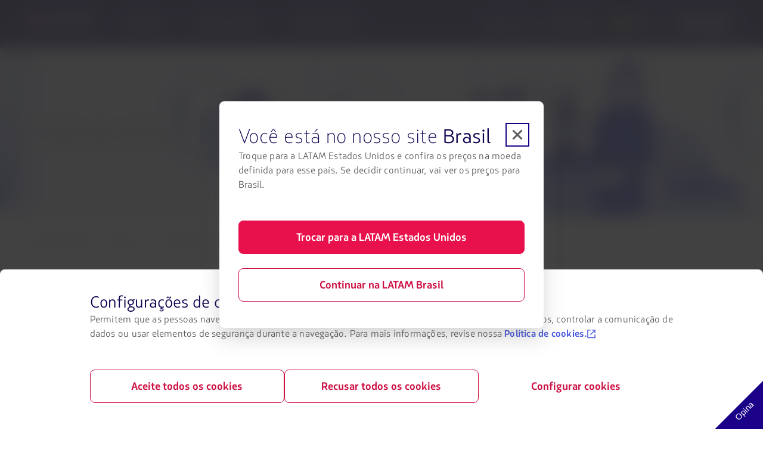

--- FILE ---
content_type: text/html;charset=utf-8
request_url: https://www.latamairlines.com/br/pt/experiencia/durante-o-voo/bebidas/vinhos
body_size: 4135
content:

<!DOCTYPE HTML>
<html lang="pt-BR">
    <head>
    


<meta property="cq:pagemodel_router" content="disabled"/>
<meta property="cq:pagemodel_root_url" content="/br/pt/experiencia/durante-o-voo/bebidas/vinhos.root.model.json"/>



    
<script type="text/javascript" src="https://www.latamairlines.com/resources/7e77d884605f50d0f2994686ea865e2b63adbe1db2fb8" async ></script><script defer="defer" type="text/javascript" src="https://rum.hlx.page/.rum/@adobe/helix-rum-js@%5E2/dist/rum-standalone.js" data-routing="env=prod,tier=publish,ams=Latam Airlines Group"></script>
<link rel="stylesheet" href="/etc.clientlibs/latamxp/sites/clientlibs/responsive-grid.min.ACSHASH26f077206489507e9c434cd51ea8ee79.css" type="text/css">
<link rel="stylesheet" href="/etc.clientlibs/latamxp/sites/clientlibs/clientlib-react.min.ACSHASH8aba85d53381be9f74ee9c8b66b9ed62.css" type="text/css">








    
    <meta charset="UTF-8"/>

    
        
            
                <meta property="is-crawler-bot" content="false"/>
            
    

    

    
    

    

    
        <title>Vinhos a bordo do avião | LATAM Airlines</title>
    

    
    <meta name="description" content="Conheça a lista de vinhos disponíveis em nossos voos e descubra a carta elaborada pelo único Master Sommelier da América Latina, Héctor Vergara."/>
    <meta name="template" content="general-content-page-template"/>
    <meta name="robots" content="index, follow"/>
    
    <link rel="shortcut icon" href="https://s.latamairlines.com/images/seo/favicon.ico"/>
    <link rel="apple-touch-icon" sizes="180x180" href="https://s.latamairlines.com/images/seo/apple-touch-icon.png"/>
    <link rel="icon" type="image/png" sizes="32x32" href="https://s.latamairlines.com/images/seo/favicon-32x32.png"/>
    <link rel="icon" type="image/png" sizes="16x16" href="https://s.latamairlines.com/images/seo/favicon-16x16.png"/>
    <link rel="mask-icon" href="https://s.latamairlines.com/images/seo/safari-pinned-tab.svg" color="#1b0088"/>
    <meta name="msapplication-TileColor" content="#ffffff"/>
    <meta name="theme-color" content="#ffffff"/>
    <meta name="viewport" content="width=device-width, initial-scale=1, shrink-to-fit=no"/>
    
    

    <!-- Open Graph -->
    <meta name="og:title" content="Vinhos a bordo do avião | LATAM Airlines"/>
    <meta name="og:description" content="Conheça a lista de vinhos disponíveis em nossos voos e descubra a carta elaborada pelo único Master Sommelier da América Latina, Héctor Vergara."/>
    <meta property="og:url" content="https://www.latamairlines.com/br/pt/experiencia/durante-o-voo/bebidas/vinhos"/>
    <meta property="og:type" content="website"/>
    <meta name="og:site_name" content="LATAM Linhas Aéreas"/>
    <meta property="og:image"/>
    <meta property="og:locale" content="pt_BR"/>

    <!-- Twitter -->
    <meta name="twitter:card" content="summary_large_image"/>
    <meta name="twitter:site" content="@LATAM_BRA"/>
    <meta name="twitter:creator" content="@LATAM_BRA"/>
    <meta name="twitter:title" content="Vinhos a bordo do avião | LATAM Airlines"/>
    <meta name="twitter:description" content="Conheça a lista de vinhos disponíveis em nossos voos e descubra a carta elaborada pelo único Master Sommelier da América Latina, Héctor Vergara."/>
    <meta name="twitter:image:src"/>
    <!-- Canonical links -->
    

    <link rel="canonical" href="https://www.latamairlines.com/br/pt/experiencia/durante-o-voo/bebidas/vinhos"/>

    
        <link rel="alternate" href="https://www.latamairlines.com/py/es/experiencia/durante-el-vuelo/bebidas/vinos" hreflang="es-py"/>
    
        <link rel="alternate" href="https://www.latamairlines.com/cl/es/experiencia/durante-el-vuelo/bebidas/vinos" hreflang="es-cl"/>
    
        <link rel="alternate" href="https://www.latamairlines.com/co/es/experiencia/durante-el-vuelo/bebidas/vinos" hreflang="es-co"/>
    
        <link rel="alternate" href="https://www.latamairlines.com/pe/es/experiencia/durante-el-vuelo/bebidas/vinos" hreflang="es-pe"/>
    
        <link rel="alternate" href="https://www.latamairlines.com/ar/es/experiencia/durante-el-vuelo/bebidas/vinos" hreflang="es-ar"/>
    
        <link rel="alternate" href="https://www.latamairlines.com/uy/es/experiencia/durante-el-vuelo/bebidas/vinos" hreflang="es-uy"/>
    
        <link rel="alternate" href="https://www.latamairlines.com/ec/es/experiencia/durante-el-vuelo/bebidas/vinos" hreflang="es-ec"/>
    
        <link rel="alternate" href="https://www.latamairlines.com/mx/es/experiencia/durante-el-vuelo/bebidas/vinos" hreflang="es-mx"/>
    
        <link rel="alternate" href="https://www.latamairlines.com/us/es/experiencia/durante-el-vuelo/bebidas/vinos" hreflang="es-us"/>
    
        <link rel="alternate" href="https://www.latamairlines.com/es/es/experiencia/durante-el-vuelo/bebidas/vinos" hreflang="es-es"/>
    
        <link rel="alternate" href="https://www.latamairlines.com/es/pt/experiencia/durante-o-voo/bebidas/vinhos" hreflang="pt-es"/>
    
        <link rel="alternate" href="https://www.latamairlines.com/us/pt/experiencia/durante-o-voo/bebidas/vinhos" hreflang="pt-us"/>
    
        <link rel="alternate" href="https://www.latamairlines.com/ca/en/experience/during-flight/beverages/wines" hreflang="en-ca"/>
    
        <link rel="alternate" href="https://www.latamairlines.com/au/en/experience/during-flight/beverages/wines" hreflang="en-au"/>
    
        <link rel="alternate" href="https://www.latamairlines.com/nz/en/experience/during-flight/beverages/wines" hreflang="en-nz"/>
    
        <link rel="alternate" href="https://www.latamairlines.com/us/en/experience/during-flight/beverages/wines" hreflang="en-us"/>
    
        <link rel="alternate" href="https://www.latamairlines.com/gb/en/experience/during-flight/beverages/wines" hreflang="en-gb"/>
    
        <link rel="alternate" href="https://www.latamairlines.com/es/en/experience/during-flight/beverages/wines" hreflang="en-es"/>
    
        <link rel="alternate" href="https://www.latamairlines.com/uy/en/experience/during-flight/beverages/wines" hreflang="en-uy"/>
    
        <link rel="alternate" href="https://www.latamairlines.com/it/it/esperienza/durante-il-volo/bevande/vini" hreflang="it-it"/>
    
        <link rel="alternate" href="https://www.latamairlines.com/fr/fr/experience/pendant-le-vol/boissons/vins" hreflang="fr-fr"/>
    
        <link rel="alternate" href="https://www.latamairlines.com/de/de/erfahrung/waehrend-des-fluges/getranke/weine" hreflang="de-de"/>
    
        <link rel="alternate" href="https://www.latamairlines.com/br/pt/experiencia/durante-o-voo/bebidas/vinhos" hreflang="pt-br"/>
    

    

    
    
    

    

    
    
    
    
    


    

    
        <script type="application/ld+json">{"itemListElement":[{"name":"Experiência LATAM","position":1,"item":"https://www.latamairlines.com/br/pt/experiencia","@type":"ListItem"},{"name":"Durante o voo","position":2,"item":"https://www.latamairlines.com/br/pt/experiencia/durante-o-voo","@type":"ListItem"},{"name":"Seleção de bebidas","position":3,"item":"https://www.latamairlines.com/br/pt/experiencia/durante-o-voo/bebidas","@type":"ListItem"},{"name":"Vinhos","position":4,"item":"https://www.latamairlines.com/br/pt/experiencia/durante-o-voo/bebidas/vinhos","@type":"ListItem"}],"@context":"https://schema.org","@type":"BreadcrumbList"}</script>
    

    

    

    <script type="application/ld+json">
        {
            "@context": "http://schema.org",
            "@type": "Airline",
            "name": "LATAM Airlines",
            "url": "https://www.latamairlines.com/br/pt/experiencia/durante-o-voo/bebidas/vinhos",
            "sameAs" : [
                "https://www.facebook.com/LATAMBrasil/",
                "https://twitter.com/LATAM_BRA",
                "https://www.youtube.com/user/lanairline",
                "https://www.instagram.com/latamairlines/",
                "https://www.linkedin.com/company/latam_airlines"
            ]
        }
    </script>

    

    <link rel="preload" href="/etc.clientlibs/latamxp/sites/clientlibs/clientlib-react/resources/fonts/latam_sans_bold-webfont.woff" as="font" type="font/woff" crossorigin/>
    <link rel="preload" href="/etc.clientlibs/latamxp/sites/clientlibs/clientlib-react/resources/fonts/latam_sans_regular-webfont.woff" as="font" type="font/woff" crossorigin/>
    <link rel="preload" href="/etc.clientlibs/latamxp/sites/clientlibs/clientlib-react/resources/fonts/latam_sans_light_italic-webfont.woff" as="font" type="font/woff" crossorigin/>
    <link rel="preload" href="/etc.clientlibs/latamxp/sites/clientlibs/clientlib-react/resources/fonts/latam_sans_bold_italic-webfont.woff" as="font" type="font/woff" crossorigin/>
    <link rel="preload" href="/etc.clientlibs/latamxp/sites/clientlibs/clientlib-react/resources/fonts/latam_sans_regular_italic-webfont.woff" as="font" type="font/woff" crossorigin/>

    <!-- Schema Product  -->
    
    

    

                              <script>!function(e){var n="https://s.go-mpulse.net/boomerang/";if("False"=="True")e.BOOMR_config=e.BOOMR_config||{},e.BOOMR_config.PageParams=e.BOOMR_config.PageParams||{},e.BOOMR_config.PageParams.pci=!0,n="https://s2.go-mpulse.net/boomerang/";if(window.BOOMR_API_key="MBH4G-EDKCD-VS5CG-JHDH8-5EQLH",function(){function e(){if(!o){var e=document.createElement("script");e.id="boomr-scr-as",e.src=window.BOOMR.url,e.async=!0,i.parentNode.appendChild(e),o=!0}}function t(e){o=!0;var n,t,a,r,d=document,O=window;if(window.BOOMR.snippetMethod=e?"if":"i",t=function(e,n){var t=d.createElement("script");t.id=n||"boomr-if-as",t.src=window.BOOMR.url,BOOMR_lstart=(new Date).getTime(),e=e||d.body,e.appendChild(t)},!window.addEventListener&&window.attachEvent&&navigator.userAgent.match(/MSIE [67]\./))return window.BOOMR.snippetMethod="s",void t(i.parentNode,"boomr-async");a=document.createElement("IFRAME"),a.src="about:blank",a.title="",a.role="presentation",a.loading="eager",r=(a.frameElement||a).style,r.width=0,r.height=0,r.border=0,r.display="none",i.parentNode.appendChild(a);try{O=a.contentWindow,d=O.document.open()}catch(_){n=document.domain,a.src="javascript:var d=document.open();d.domain='"+n+"';void(0);",O=a.contentWindow,d=O.document.open()}if(n)d._boomrl=function(){this.domain=n,t()},d.write("<bo"+"dy onload='document._boomrl();'>");else if(O._boomrl=function(){t()},O.addEventListener)O.addEventListener("load",O._boomrl,!1);else if(O.attachEvent)O.attachEvent("onload",O._boomrl);d.close()}function a(e){window.BOOMR_onload=e&&e.timeStamp||(new Date).getTime()}if(!window.BOOMR||!window.BOOMR.version&&!window.BOOMR.snippetExecuted){window.BOOMR=window.BOOMR||{},window.BOOMR.snippetStart=(new Date).getTime(),window.BOOMR.snippetExecuted=!0,window.BOOMR.snippetVersion=12,window.BOOMR.url=n+"MBH4G-EDKCD-VS5CG-JHDH8-5EQLH";var i=document.currentScript||document.getElementsByTagName("script")[0],o=!1,r=document.createElement("link");if(r.relList&&"function"==typeof r.relList.supports&&r.relList.supports("preload")&&"as"in r)window.BOOMR.snippetMethod="p",r.href=window.BOOMR.url,r.rel="preload",r.as="script",r.addEventListener("load",e),r.addEventListener("error",function(){t(!0)}),setTimeout(function(){if(!o)t(!0)},3e3),BOOMR_lstart=(new Date).getTime(),i.parentNode.appendChild(r);else t(!1);if(window.addEventListener)window.addEventListener("load",a,!1);else if(window.attachEvent)window.attachEvent("onload",a)}}(),"".length>0)if(e&&"performance"in e&&e.performance&&"function"==typeof e.performance.setResourceTimingBufferSize)e.performance.setResourceTimingBufferSize();!function(){if(BOOMR=e.BOOMR||{},BOOMR.plugins=BOOMR.plugins||{},!BOOMR.plugins.AK){var n=""=="true"?1:0,t="",a="clrrvjqxf46222lnjqfq-f-ee54ae9ea-clientnsv4-s.akamaihd.net",i="false"=="true"?2:1,o={"ak.v":"39","ak.cp":"1287992","ak.ai":parseInt("600134",10),"ak.ol":"0","ak.cr":27,"ak.ipv":4,"ak.proto":"h2","ak.rid":"7d633aa","ak.r":39173,"ak.a2":n,"ak.m":"dsca","ak.n":"essl","ak.bpcip":"18.227.26.0","ak.cport":56218,"ak.gh":"184.25.148.212","ak.quicv":"","ak.tlsv":"tls1.3","ak.0rtt":"","ak.0rtt.ed":"","ak.csrc":"-","ak.acc":"","ak.t":"1768770571","ak.ak":"hOBiQwZUYzCg5VSAfCLimQ==gdC6iHcQggR0ys/LNYOPX5I/FjXnNChYeXwud7WsLFYqLeSVsWmMNYZHx+sqqZ9TFL0CDATRdUPL59VDSRJ0Ob1rfLKw++4wiF5elw4v2vu8DX1UJAxeb3/rWc46QaIbGbFhi4BkxCkNsXyogkewm3Si3p+gLaZKtK+0/6CmMqt1tiygknmkBxL+q1IvIp9E9/HuGQ3vZ3FbO/8JX6WlDmEpLcW+fASflZ4TtVWHVesSk80spqUqCl9SxkV73bLg7pl18M3Qku4gcgk18JpSf43nTgJRPf9AB1w/rz9I7D3EGkWpfkqH+Ec3R7N7tBU+muU0a+oT0xodneEI/Zw5Ixu9rtO9pLtqyn7k8dL7b4xqIwKxEkLDxqxdGlo8ls5vWoTaG03gx4vePZhmLy00nNozZFSiijbC5x3YjQ5Sqrg=","ak.pv":"1760","ak.dpoabenc":"","ak.tf":i};if(""!==t)o["ak.ruds"]=t;var r={i:!1,av:function(n){var t="http.initiator";if(n&&(!n[t]||"spa_hard"===n[t]))o["ak.feo"]=void 0!==e.aFeoApplied?1:0,BOOMR.addVar(o)},rv:function(){var e=["ak.bpcip","ak.cport","ak.cr","ak.csrc","ak.gh","ak.ipv","ak.m","ak.n","ak.ol","ak.proto","ak.quicv","ak.tlsv","ak.0rtt","ak.0rtt.ed","ak.r","ak.acc","ak.t","ak.tf"];BOOMR.removeVar(e)}};BOOMR.plugins.AK={akVars:o,akDNSPreFetchDomain:a,init:function(){if(!r.i){var e=BOOMR.subscribe;e("before_beacon",r.av,null,null),e("onbeacon",r.rv,null,null),r.i=!0}return this},is_complete:function(){return!0}}}}()}(window);</script></head>
    <body class="page basicpage" id="page-f9c1803e58" data-cmp-link-accessibility-enabled data-cmp-link-accessibility-text="opens in a new tab" data-cmp-data-layer-name="adobeDataLayer">
        
        
        
            




            <div>
  <div id="root"></div>

</div>
            
    
    <!-- Google Analytics -->
<script>
    (function(i,s,o,g,r,a,m){i['GoogleAnalyticsObject']=r;i[r]=i[r]||function(){
    (i[r].q=i[r].q||[]).push(arguments)},i[r].l=1*new Date();a=s.createElement(o),
    m=s.getElementsByTagName(o)[0];a.async=1;a.src=g;m.parentNode.insertBefore(a,m)
    })(window,document,'script','https://www.google-analytics.com/analytics.js','ga');
</script>
<!-- End Google Analytics -->





    
<script src="/etc.clientlibs/latamxp/sites/clientlibs/clientlib-react-common.min.ACSHASH1b7f6c9b55fe8e5b7c25c4856432b4e0.js"></script>
<script src="/etc.clientlibs/latamxp/sites/clientlibs/clientlib-react-components.min.ACSHASH93984c94fb3b24f1779d83d7003281ea.js"></script>
<script src="/etc.clientlibs/latamxp/sites/clientlibs/clientlib-react-icons.min.ACSHASHa88e77b1a26512b01c00d443a9e30de7.js"></script>
<script src="/etc.clientlibs/latamxp/sites/clientlibs/clientlib-react-logos.min.ACSHASHd41d8cd98f00b204e9800998ecf8427e.js"></script>
<script src="/etc.clientlibs/latamxp/sites/clientlibs/clientlib-react-vendors.min.ACSHASHee3fbc2976b2c1dd72295df65e2a2ce9.js"></script>
<script src="/etc.clientlibs/latamxp/sites/clientlibs/clientlib-react-webcorecomponents.min.ACSHASH6ef351265867f2511828d0a347fa6260.js"></script>
<script src="/etc.clientlibs/latamxp/sites/clientlibs/clientlib-react.min.ACSHASHb28ab4091ce82d83e36c1b41a2191867.js"></script>





    

    

    
    

        
    <script type="text/javascript"  src="/bkUU/zH1W/3/uI-/0ujxTg/a5p5fNcGww0frDSE/Vk9uag/Cm84X/CFqYm4B"></script></body>
</html>


--- FILE ---
content_type: text/css;charset=utf-8
request_url: https://www.latamairlines.com/etc.clientlibs/latamxp/sites/clientlibs/clientlib-react.min.ACSHASH8aba85d53381be9f74ee9c8b66b9ed62.css
body_size: 16113
content:
/*!
 * LatamXP Theme CMS
 */.cms .container{margin-left:auto;margin-right:auto;padding-left:10px;padding-right:10px;width:100%}@media(min-width:576px){.cms .container{max-width:540px}}@media(min-width:768px){.cms .container{max-width:720px}}@media(min-width:992px){.cms .container{max-width:960px}}@media(min-width:1200px){.cms .container{max-width:1312px}}.cms .container-fluid,.cms .container-lg,.cms .container-md,.cms .container-sm,.cms .container-xl{margin-left:auto;margin-right:auto;padding-left:10px;padding-right:10px;width:100%}@media(min-width:576px){.cms .container,.cms .container-sm{max-width:540px}}@media(min-width:768px){.cms .container,.cms .container-md,.cms .container-sm{max-width:720px}}@media(min-width:992px){.cms .container,.cms .container-lg,.cms .container-md,.cms .container-sm{max-width:960px}}@media(min-width:1200px){.cms .container,.cms .container-lg,.cms .container-md,.cms .container-sm,.cms .container-xl{max-width:1312px}}.cms .col,.cms .col-1,.cms .col-10,.cms .col-11,.cms .col-12,.cms .col-2,.cms .col-3,.cms .col-4,.cms .col-5,.cms .col-6,.cms .col-7,.cms .col-8,.cms .col-9,.cms .col-auto,.cms .col-lg,.cms .col-lg-1,.cms .col-lg-10,.cms .col-lg-11,.cms .col-lg-12,.cms .col-lg-2,.cms .col-lg-3,.cms .col-lg-4,.cms .col-lg-5,.cms .col-lg-6,.cms .col-lg-7,.cms .col-lg-8,.cms .col-lg-9,.cms .col-lg-auto,.cms .col-md,.cms .col-md-1,.cms .col-md-10,.cms .col-md-11,.cms .col-md-12,.cms .col-md-2,.cms .col-md-3,.cms .col-md-4,.cms .col-md-5,.cms .col-md-6,.cms .col-md-7,.cms .col-md-8,.cms .col-md-9,.cms .col-md-auto,.cms .col-sm,.cms .col-sm-1,.cms .col-sm-10,.cms .col-sm-11,.cms .col-sm-12,.cms .col-sm-2,.cms .col-sm-3,.cms .col-sm-4,.cms .col-sm-5,.cms .col-sm-6,.cms .col-sm-7,.cms .col-sm-8,.cms .col-sm-9,.cms .col-sm-auto,.cms .col-xl,.cms .col-xl-1,.cms .col-xl-10,.cms .col-xl-11,.cms .col-xl-12,.cms .col-xl-2,.cms .col-xl-3,.cms .col-xl-4,.cms .col-xl-5,.cms .col-xl-6,.cms .col-xl-7,.cms .col-xl-8,.cms .col-xl-9,.cms .col-xl-auto{padding-left:10px;padding-right:10px;position:relative;width:100%}.cms .col{-ms-flex-preferred-size:0;flex-basis:0;-ms-flex-positive:1;flex-grow:1;max-width:100%}.cms .row-cols-1>*{-ms-flex:0 0 100%;flex:0 0 100%;max-width:100%}.cms .row-cols-2>*{-ms-flex:0 0 50%;flex:0 0 50%;max-width:50%}.cms .row-cols-3>*{-ms-flex:0 0 33.3333333333%;flex:0 0 33.3333333333%;max-width:33.3333333333%}.cms .row-cols-4>*{-ms-flex:0 0 25%;flex:0 0 25%;max-width:25%}.cms .row-cols-5>*{-ms-flex:0 0 20%;flex:0 0 20%;max-width:20%}.cms .row-cols-6>*{-ms-flex:0 0 16.6666666667%;flex:0 0 16.6666666667%;max-width:16.6666666667%}.cms .col-auto{-ms-flex:0 0 auto;flex:0 0 auto;max-width:100%;width:auto}.cms .col-1{-ms-flex:0 0 8.3333333333%;flex:0 0 8.3333333333%;max-width:8.3333333333%}.cms .col-2{-ms-flex:0 0 16.6666666667%;flex:0 0 16.6666666667%;max-width:16.6666666667%}.cms .col-3{-ms-flex:0 0 25%;flex:0 0 25%;max-width:25%}.cms .col-4{-ms-flex:0 0 33.3333333333%;flex:0 0 33.3333333333%;max-width:33.3333333333%}.cms .col-5{-ms-flex:0 0 41.6666666667%;flex:0 0 41.6666666667%;max-width:41.6666666667%}.cms .col-6{-ms-flex:0 0 50%;flex:0 0 50%;max-width:50%}.cms .col-7{-ms-flex:0 0 58.3333333333%;flex:0 0 58.3333333333%;max-width:58.3333333333%}.cms .col-8{-ms-flex:0 0 66.6666666667%;flex:0 0 66.6666666667%;max-width:66.6666666667%}.cms .col-9{-ms-flex:0 0 75%;flex:0 0 75%;max-width:75%}.cms .col-10{-ms-flex:0 0 83.3333333333%;flex:0 0 83.3333333333%;max-width:83.3333333333%}.cms .col-11{-ms-flex:0 0 91.6666666667%;flex:0 0 91.6666666667%;max-width:91.6666666667%}.cms .col-12{-ms-flex:0 0 100%;flex:0 0 100%;max-width:100%}.cms .order-first{-ms-flex-order:-1;order:-1}.cms .order-last{-ms-flex-order:13;order:13}.cms .order-0{-ms-flex-order:0;order:0}.cms .order-1{-ms-flex-order:1;order:1}.cms .order-2{-ms-flex-order:2;order:2}.cms .order-3{-ms-flex-order:3;order:3}.cms .order-4{-ms-flex-order:4;order:4}.cms .order-5{-ms-flex-order:5;order:5}.cms .order-6{-ms-flex-order:6;order:6}.cms .order-7{-ms-flex-order:7;order:7}.cms .order-8{-ms-flex-order:8;order:8}.cms .order-9{-ms-flex-order:9;order:9}.cms .order-10{-ms-flex-order:10;order:10}.cms .order-11{-ms-flex-order:11;order:11}.cms .order-12{-ms-flex-order:12;order:12}.cms .offset-1{margin-left:8.3333333333%}.cms .offset-2{margin-left:16.6666666667%}.cms .offset-3{margin-left:25%}.cms .offset-4{margin-left:33.3333333333%}.cms .offset-5{margin-left:41.6666666667%}.cms .offset-6{margin-left:50%}.cms .offset-7{margin-left:58.3333333333%}.cms .offset-8{margin-left:66.6666666667%}.cms .offset-9{margin-left:75%}.cms .offset-10{margin-left:83.3333333333%}.cms .offset-11{margin-left:91.6666666667%}@media(min-width:576px){.cms .col-sm{-ms-flex-preferred-size:0;flex-basis:0;-ms-flex-positive:1;flex-grow:1;max-width:100%}.cms .row-cols-sm-1>*{-ms-flex:0 0 100%;flex:0 0 100%;max-width:100%}.cms .row-cols-sm-2>*{-ms-flex:0 0 50%;flex:0 0 50%;max-width:50%}.cms .row-cols-sm-3>*{-ms-flex:0 0 33.3333333333%;flex:0 0 33.3333333333%;max-width:33.3333333333%}.cms .row-cols-sm-4>*{-ms-flex:0 0 25%;flex:0 0 25%;max-width:25%}.cms .row-cols-sm-5>*{-ms-flex:0 0 20%;flex:0 0 20%;max-width:20%}.cms .row-cols-sm-6>*{-ms-flex:0 0 16.6666666667%;flex:0 0 16.6666666667%;max-width:16.6666666667%}.cms .col-sm-auto{-ms-flex:0 0 auto;flex:0 0 auto;max-width:100%;width:auto}.cms .col-sm-1{-ms-flex:0 0 8.3333333333%;flex:0 0 8.3333333333%;max-width:8.3333333333%}.cms .col-sm-2{-ms-flex:0 0 16.6666666667%;flex:0 0 16.6666666667%;max-width:16.6666666667%}.cms .col-sm-3{-ms-flex:0 0 25%;flex:0 0 25%;max-width:25%}.cms .col-sm-4{-ms-flex:0 0 33.3333333333%;flex:0 0 33.3333333333%;max-width:33.3333333333%}.cms .col-sm-5{-ms-flex:0 0 41.6666666667%;flex:0 0 41.6666666667%;max-width:41.6666666667%}.cms .col-sm-6{-ms-flex:0 0 50%;flex:0 0 50%;max-width:50%}.cms .col-sm-7{-ms-flex:0 0 58.3333333333%;flex:0 0 58.3333333333%;max-width:58.3333333333%}.cms .col-sm-8{-ms-flex:0 0 66.6666666667%;flex:0 0 66.6666666667%;max-width:66.6666666667%}.cms .col-sm-9{-ms-flex:0 0 75%;flex:0 0 75%;max-width:75%}.cms .col-sm-10{-ms-flex:0 0 83.3333333333%;flex:0 0 83.3333333333%;max-width:83.3333333333%}.cms .col-sm-11{-ms-flex:0 0 91.6666666667%;flex:0 0 91.6666666667%;max-width:91.6666666667%}.cms .col-sm-12{-ms-flex:0 0 100%;flex:0 0 100%;max-width:100%}.cms .order-sm-first{-ms-flex-order:-1;order:-1}.cms .order-sm-last{-ms-flex-order:13;order:13}.cms .order-sm-0{-ms-flex-order:0;order:0}.cms .order-sm-1{-ms-flex-order:1;order:1}.cms .order-sm-2{-ms-flex-order:2;order:2}.cms .order-sm-3{-ms-flex-order:3;order:3}.cms .order-sm-4{-ms-flex-order:4;order:4}.cms .order-sm-5{-ms-flex-order:5;order:5}.cms .order-sm-6{-ms-flex-order:6;order:6}.cms .order-sm-7{-ms-flex-order:7;order:7}.cms .order-sm-8{-ms-flex-order:8;order:8}.cms .order-sm-9{-ms-flex-order:9;order:9}.cms .order-sm-10{-ms-flex-order:10;order:10}.cms .order-sm-11{-ms-flex-order:11;order:11}.cms .order-sm-12{-ms-flex-order:12;order:12}.cms .offset-sm-0{margin-left:0}.cms .offset-sm-1{margin-left:8.3333333333%}.cms .offset-sm-2{margin-left:16.6666666667%}.cms .offset-sm-3{margin-left:25%}.cms .offset-sm-4{margin-left:33.3333333333%}.cms .offset-sm-5{margin-left:41.6666666667%}.cms .offset-sm-6{margin-left:50%}.cms .offset-sm-7{margin-left:58.3333333333%}.cms .offset-sm-8{margin-left:66.6666666667%}.cms .offset-sm-9{margin-left:75%}.cms .offset-sm-10{margin-left:83.3333333333%}.cms .offset-sm-11{margin-left:91.6666666667%}}@media(min-width:768px){.cms .col-md{-ms-flex-preferred-size:0;flex-basis:0;-ms-flex-positive:1;flex-grow:1;max-width:100%}.cms .row-cols-md-1>*{-ms-flex:0 0 100%;flex:0 0 100%;max-width:100%}.cms .row-cols-md-2>*{-ms-flex:0 0 50%;flex:0 0 50%;max-width:50%}.cms .row-cols-md-3>*{-ms-flex:0 0 33.3333333333%;flex:0 0 33.3333333333%;max-width:33.3333333333%}.cms .row-cols-md-4>*{-ms-flex:0 0 25%;flex:0 0 25%;max-width:25%}.cms .row-cols-md-5>*{-ms-flex:0 0 20%;flex:0 0 20%;max-width:20%}.cms .row-cols-md-6>*{-ms-flex:0 0 16.6666666667%;flex:0 0 16.6666666667%;max-width:16.6666666667%}.cms .col-md-auto{-ms-flex:0 0 auto;flex:0 0 auto;max-width:100%;width:auto}.cms .col-md-1{-ms-flex:0 0 8.3333333333%;flex:0 0 8.3333333333%;max-width:8.3333333333%}.cms .col-md-2{-ms-flex:0 0 16.6666666667%;flex:0 0 16.6666666667%;max-width:16.6666666667%}.cms .col-md-3{-ms-flex:0 0 25%;flex:0 0 25%;max-width:25%}.cms .col-md-4{-ms-flex:0 0 33.3333333333%;flex:0 0 33.3333333333%;max-width:33.3333333333%}.cms .col-md-5{-ms-flex:0 0 41.6666666667%;flex:0 0 41.6666666667%;max-width:41.6666666667%}.cms .col-md-6{-ms-flex:0 0 50%;flex:0 0 50%;max-width:50%}.cms .col-md-7{-ms-flex:0 0 58.3333333333%;flex:0 0 58.3333333333%;max-width:58.3333333333%}.cms .col-md-8{-ms-flex:0 0 66.6666666667%;flex:0 0 66.6666666667%;max-width:66.6666666667%}.cms .col-md-9{-ms-flex:0 0 75%;flex:0 0 75%;max-width:75%}.cms .col-md-10{-ms-flex:0 0 83.3333333333%;flex:0 0 83.3333333333%;max-width:83.3333333333%}.cms .col-md-11{-ms-flex:0 0 91.6666666667%;flex:0 0 91.6666666667%;max-width:91.6666666667%}.cms .col-md-12{-ms-flex:0 0 100%;flex:0 0 100%;max-width:100%}.cms .order-md-first{-ms-flex-order:-1;order:-1}.cms .order-md-last{-ms-flex-order:13;order:13}.cms .order-md-0{-ms-flex-order:0;order:0}.cms .order-md-1{-ms-flex-order:1;order:1}.cms .order-md-2{-ms-flex-order:2;order:2}.cms .order-md-3{-ms-flex-order:3;order:3}.cms .order-md-4{-ms-flex-order:4;order:4}.cms .order-md-5{-ms-flex-order:5;order:5}.cms .order-md-6{-ms-flex-order:6;order:6}.cms .order-md-7{-ms-flex-order:7;order:7}.cms .order-md-8{-ms-flex-order:8;order:8}.cms .order-md-9{-ms-flex-order:9;order:9}.cms .order-md-10{-ms-flex-order:10;order:10}.cms .order-md-11{-ms-flex-order:11;order:11}.cms .order-md-12{-ms-flex-order:12;order:12}.cms .offset-md-0{margin-left:0}.cms .offset-md-1{margin-left:8.3333333333%}.cms .offset-md-2{margin-left:16.6666666667%}.cms .offset-md-3{margin-left:25%}.cms .offset-md-4{margin-left:33.3333333333%}.cms .offset-md-5{margin-left:41.6666666667%}.cms .offset-md-6{margin-left:50%}.cms .offset-md-7{margin-left:58.3333333333%}.cms .offset-md-8{margin-left:66.6666666667%}.cms .offset-md-9{margin-left:75%}.cms .offset-md-10{margin-left:83.3333333333%}.cms .offset-md-11{margin-left:91.6666666667%}}@media(min-width:992px){.cms .col-lg{-ms-flex-preferred-size:0;flex-basis:0;-ms-flex-positive:1;flex-grow:1;max-width:100%}.cms .row-cols-lg-1>*{-ms-flex:0 0 100%;flex:0 0 100%;max-width:100%}.cms .row-cols-lg-2>*{-ms-flex:0 0 50%;flex:0 0 50%;max-width:50%}.cms .row-cols-lg-3>*{-ms-flex:0 0 33.3333333333%;flex:0 0 33.3333333333%;max-width:33.3333333333%}.cms .row-cols-lg-4>*{-ms-flex:0 0 25%;flex:0 0 25%;max-width:25%}.cms .row-cols-lg-5>*{-ms-flex:0 0 20%;flex:0 0 20%;max-width:20%}.cms .row-cols-lg-6>*{-ms-flex:0 0 16.6666666667%;flex:0 0 16.6666666667%;max-width:16.6666666667%}.cms .col-lg-auto{-ms-flex:0 0 auto;flex:0 0 auto;max-width:100%;width:auto}.cms .col-lg-1{-ms-flex:0 0 8.3333333333%;flex:0 0 8.3333333333%;max-width:8.3333333333%}.cms .col-lg-2{-ms-flex:0 0 16.6666666667%;flex:0 0 16.6666666667%;max-width:16.6666666667%}.cms .col-lg-3{-ms-flex:0 0 25%;flex:0 0 25%;max-width:25%}.cms .col-lg-4{-ms-flex:0 0 33.3333333333%;flex:0 0 33.3333333333%;max-width:33.3333333333%}.cms .col-lg-5{-ms-flex:0 0 41.6666666667%;flex:0 0 41.6666666667%;max-width:41.6666666667%}.cms .col-lg-6{-ms-flex:0 0 50%;flex:0 0 50%;max-width:50%}.cms .col-lg-7{-ms-flex:0 0 58.3333333333%;flex:0 0 58.3333333333%;max-width:58.3333333333%}.cms .col-lg-8{-ms-flex:0 0 66.6666666667%;flex:0 0 66.6666666667%;max-width:66.6666666667%}.cms .col-lg-9{-ms-flex:0 0 75%;flex:0 0 75%;max-width:75%}.cms .col-lg-10{-ms-flex:0 0 83.3333333333%;flex:0 0 83.3333333333%;max-width:83.3333333333%}.cms .col-lg-11{-ms-flex:0 0 91.6666666667%;flex:0 0 91.6666666667%;max-width:91.6666666667%}.cms .col-lg-12{-ms-flex:0 0 100%;flex:0 0 100%;max-width:100%}.cms .order-lg-first{-ms-flex-order:-1;order:-1}.cms .order-lg-last{-ms-flex-order:13;order:13}.cms .order-lg-0{-ms-flex-order:0;order:0}.cms .order-lg-1{-ms-flex-order:1;order:1}.cms .order-lg-2{-ms-flex-order:2;order:2}.cms .order-lg-3{-ms-flex-order:3;order:3}.cms .order-lg-4{-ms-flex-order:4;order:4}.cms .order-lg-5{-ms-flex-order:5;order:5}.cms .order-lg-6{-ms-flex-order:6;order:6}.cms .order-lg-7{-ms-flex-order:7;order:7}.cms .order-lg-8{-ms-flex-order:8;order:8}.cms .order-lg-9{-ms-flex-order:9;order:9}.cms .order-lg-10{-ms-flex-order:10;order:10}.cms .order-lg-11{-ms-flex-order:11;order:11}.cms .order-lg-12{-ms-flex-order:12;order:12}.cms .offset-lg-0{margin-left:0}.cms .offset-lg-1{margin-left:8.3333333333%}.cms .offset-lg-2{margin-left:16.6666666667%}.cms .offset-lg-3{margin-left:25%}.cms .offset-lg-4{margin-left:33.3333333333%}.cms .offset-lg-5{margin-left:41.6666666667%}.cms .offset-lg-6{margin-left:50%}.cms .offset-lg-7{margin-left:58.3333333333%}.cms .offset-lg-8{margin-left:66.6666666667%}.cms .offset-lg-9{margin-left:75%}.cms .offset-lg-10{margin-left:83.3333333333%}.cms .offset-lg-11{margin-left:91.6666666667%}}@media(min-width:1200px){.cms .col-xl{-ms-flex-preferred-size:0;flex-basis:0;-ms-flex-positive:1;flex-grow:1;max-width:100%}.cms .row-cols-xl-1>*{-ms-flex:0 0 100%;flex:0 0 100%;max-width:100%}.cms .row-cols-xl-2>*{-ms-flex:0 0 50%;flex:0 0 50%;max-width:50%}.cms .row-cols-xl-3>*{-ms-flex:0 0 33.3333333333%;flex:0 0 33.3333333333%;max-width:33.3333333333%}.cms .row-cols-xl-4>*{-ms-flex:0 0 25%;flex:0 0 25%;max-width:25%}.cms .row-cols-xl-5>*{-ms-flex:0 0 20%;flex:0 0 20%;max-width:20%}.cms .row-cols-xl-6>*{-ms-flex:0 0 16.6666666667%;flex:0 0 16.6666666667%;max-width:16.6666666667%}.cms .col-xl-auto{-ms-flex:0 0 auto;flex:0 0 auto;max-width:100%;width:auto}.cms .col-xl-1{-ms-flex:0 0 8.3333333333%;flex:0 0 8.3333333333%;max-width:8.3333333333%}.cms .col-xl-2{-ms-flex:0 0 16.6666666667%;flex:0 0 16.6666666667%;max-width:16.6666666667%}.cms .col-xl-3{-ms-flex:0 0 25%;flex:0 0 25%;max-width:25%}.cms .col-xl-4{-ms-flex:0 0 33.3333333333%;flex:0 0 33.3333333333%;max-width:33.3333333333%}.cms .col-xl-5{-ms-flex:0 0 41.6666666667%;flex:0 0 41.6666666667%;max-width:41.6666666667%}.cms .col-xl-6{-ms-flex:0 0 50%;flex:0 0 50%;max-width:50%}.cms .col-xl-7{-ms-flex:0 0 58.3333333333%;flex:0 0 58.3333333333%;max-width:58.3333333333%}.cms .col-xl-8{-ms-flex:0 0 66.6666666667%;flex:0 0 66.6666666667%;max-width:66.6666666667%}.cms .col-xl-9{-ms-flex:0 0 75%;flex:0 0 75%;max-width:75%}.cms .col-xl-10{-ms-flex:0 0 83.3333333333%;flex:0 0 83.3333333333%;max-width:83.3333333333%}.cms .col-xl-11{-ms-flex:0 0 91.6666666667%;flex:0 0 91.6666666667%;max-width:91.6666666667%}.cms .col-xl-12{-ms-flex:0 0 100%;flex:0 0 100%;max-width:100%}.cms .order-xl-first{-ms-flex-order:-1;order:-1}.cms .order-xl-last{-ms-flex-order:13;order:13}.cms .order-xl-0{-ms-flex-order:0;order:0}.cms .order-xl-1{-ms-flex-order:1;order:1}.cms .order-xl-2{-ms-flex-order:2;order:2}.cms .order-xl-3{-ms-flex-order:3;order:3}.cms .order-xl-4{-ms-flex-order:4;order:4}.cms .order-xl-5{-ms-flex-order:5;order:5}.cms .order-xl-6{-ms-flex-order:6;order:6}.cms .order-xl-7{-ms-flex-order:7;order:7}.cms .order-xl-8{-ms-flex-order:8;order:8}.cms .order-xl-9{-ms-flex-order:9;order:9}.cms .order-xl-10{-ms-flex-order:10;order:10}.cms .order-xl-11{-ms-flex-order:11;order:11}.cms .order-xl-12{-ms-flex-order:12;order:12}.cms .offset-xl-0{margin-left:0}.cms .offset-xl-1{margin-left:8.3333333333%}.cms .offset-xl-2{margin-left:16.6666666667%}.cms .offset-xl-3{margin-left:25%}.cms .offset-xl-4{margin-left:33.3333333333%}.cms .offset-xl-5{margin-left:41.6666666667%}.cms .offset-xl-6{margin-left:50%}.cms .offset-xl-7{margin-left:58.3333333333%}.cms .offset-xl-8{margin-left:66.6666666667%}.cms .offset-xl-9{margin-left:75%}.cms .offset-xl-10{margin-left:83.3333333333%}.cms .offset-xl-11{margin-left:91.6666666667%}}.cms .align-baseline{vertical-align:baseline!important}.cms .align-top{vertical-align:top!important}.cms .align-middle{vertical-align:middle!important}.cms .align-bottom{vertical-align:bottom!important}.cms .align-text-bottom{vertical-align:text-bottom!important}.cms .align-text-top{vertical-align:text-top!important}.cms .border{border:1px solid #dee2e6!important}.cms .border-top{border-top:1px solid #dee2e6!important}.cms .border-right{border-right:1px solid #dee2e6!important}.cms .border-bottom{border-bottom:1px solid #dee2e6!important}.cms .border-left{border-left:1px solid #dee2e6!important}.cms .border-0{border:0!important}.cms .border-top-0{border-top:0!important}.cms .border-right-0{border-right:0!important}.cms .border-bottom-0{border-bottom:0!important}.cms .border-left-0{border-left:0!important}.cms .border-primary{border-color:#1b0088!important}.cms .border-secondary{border-color:#e8114b!important}.cms .border-success{border-color:#28a745!important}.cms .border-info{border-color:#17a2b8!important}.cms .border-warning{border-color:#ffc107!important}.cms .border-danger{border-color:#dc3545!important}.cms .border-light{border-color:#f8f9fa!important}.cms .border-dark{border-color:#343a40!important}.cms .border-white{border-color:#fff!important}.cms .rounded-sm{border-radius:.2rem!important}.cms .rounded{border-radius:.25rem!important}.cms .rounded-top{border-top-left-radius:.25rem!important}.cms .rounded-right,.cms .rounded-top{border-top-right-radius:.25rem!important}.cms .rounded-bottom,.cms .rounded-right{border-bottom-right-radius:.25rem!important}.cms .rounded-bottom,.cms .rounded-left{border-bottom-left-radius:.25rem!important}.cms .rounded-left{border-top-left-radius:.25rem!important}.cms .rounded-lg{border-radius:.3rem!important}.cms .rounded-circle{border-radius:50%!important}.cms .rounded-pill{border-radius:50rem!important}.cms .rounded-0{border-radius:0!important}.cms .clearfix:after{clear:both;content:"";display:block}.cms .d-none{display:none!important}.cms .d-inline{display:inline!important}.cms .d-inline-block{display:inline-block!important}.cms .d-block{display:block!important}.cms .d-table{display:table!important}.cms .d-table-row{display:table-row!important}.cms .d-table-cell{display:table-cell!important}.cms .d-flex{display:-ms-flexbox!important;display:flex!important}.cms .d-inline-flex{display:-ms-inline-flexbox!important;display:inline-flex!important}@media(min-width:576px){.cms .d-sm-none{display:none!important}.cms .d-sm-inline{display:inline!important}.cms .d-sm-inline-block{display:inline-block!important}.cms .d-sm-block{display:block!important}.cms .d-sm-table{display:table!important}.cms .d-sm-table-row{display:table-row!important}.cms .d-sm-table-cell{display:table-cell!important}.cms .d-sm-flex{display:-ms-flexbox!important;display:flex!important}.cms .d-sm-inline-flex{display:-ms-inline-flexbox!important;display:inline-flex!important}}@media(min-width:768px){.cms .d-md-none{display:none!important}.cms .d-md-inline{display:inline!important}.cms .d-md-inline-block{display:inline-block!important}.cms .d-md-block{display:block!important}.cms .d-md-table{display:table!important}.cms .d-md-table-row{display:table-row!important}.cms .d-md-table-cell{display:table-cell!important}.cms .d-md-flex{display:-ms-flexbox!important;display:flex!important}.cms .d-md-inline-flex{display:-ms-inline-flexbox!important;display:inline-flex!important}}@media(min-width:992px){.cms .d-lg-none{display:none!important}.cms .d-lg-inline{display:inline!important}.cms .d-lg-inline-block{display:inline-block!important}.cms .d-lg-block{display:block!important}.cms .d-lg-table{display:table!important}.cms .d-lg-table-row{display:table-row!important}.cms .d-lg-table-cell{display:table-cell!important}.cms .d-lg-flex{display:-ms-flexbox!important;display:flex!important}.cms .d-lg-inline-flex{display:-ms-inline-flexbox!important;display:inline-flex!important}}@media(min-width:1200px){.cms .d-xl-none{display:none!important}.cms .d-xl-inline{display:inline!important}.cms .d-xl-inline-block{display:inline-block!important}.cms .d-xl-block{display:block!important}.cms .d-xl-table{display:table!important}.cms .d-xl-table-row{display:table-row!important}.cms .d-xl-table-cell{display:table-cell!important}.cms .d-xl-flex{display:-ms-flexbox!important;display:flex!important}.cms .d-xl-inline-flex{display:-ms-inline-flexbox!important;display:inline-flex!important}}@media print{.cms .d-print-none{display:none!important}.cms .d-print-inline{display:inline!important}.cms .d-print-inline-block{display:inline-block!important}.cms .d-print-block{display:block!important}.cms .d-print-table{display:table!important}.cms .d-print-table-row{display:table-row!important}.cms .d-print-table-cell{display:table-cell!important}.cms .d-print-flex{display:-ms-flexbox!important;display:flex!important}.cms .d-print-inline-flex{display:-ms-inline-flexbox!important;display:inline-flex!important}}.cms .flex-row{-ms-flex-direction:row!important;flex-direction:row!important}.cms .flex-column{-ms-flex-direction:column!important;flex-direction:column!important}.cms .flex-row-reverse{-ms-flex-direction:row-reverse!important;flex-direction:row-reverse!important}.cms .flex-column-reverse{-ms-flex-direction:column-reverse!important;flex-direction:column-reverse!important}.cms .flex-wrap{-ms-flex-wrap:wrap!important;flex-wrap:wrap!important}.cms .flex-nowrap{-ms-flex-wrap:nowrap!important;flex-wrap:nowrap!important}.cms .flex-wrap-reverse{-ms-flex-wrap:wrap-reverse!important;flex-wrap:wrap-reverse!important}.cms .flex-fill{-ms-flex:1 1 auto!important;flex:1 1 auto!important}.cms .flex-grow-0{-ms-flex-positive:0!important;flex-grow:0!important}.cms .flex-grow-1{-ms-flex-positive:1!important;flex-grow:1!important}.cms .flex-shrink-0{-ms-flex-negative:0!important;flex-shrink:0!important}.cms .flex-shrink-1{-ms-flex-negative:1!important;flex-shrink:1!important}.cms .justify-content-start{-ms-flex-pack:start!important;justify-content:flex-start!important}.cms .justify-content-end{-ms-flex-pack:end!important;justify-content:flex-end!important}.cms .justify-content-center{-ms-flex-pack:center!important;justify-content:center!important}.cms .justify-content-between{-ms-flex-pack:justify!important;justify-content:space-between!important}.cms .justify-content-around{-ms-flex-pack:distribute!important;justify-content:space-around!important}.cms .align-items-start{-ms-flex-align:start!important;align-items:flex-start!important}.cms .align-items-end{-ms-flex-align:end!important;align-items:flex-end!important}.cms .align-items-center{-ms-flex-align:center!important;align-items:center!important}.cms .align-items-baseline{-ms-flex-align:baseline!important;align-items:baseline!important}.cms .align-items-stretch{-ms-flex-align:stretch!important;align-items:stretch!important}.cms .align-content-start{-ms-flex-line-pack:start!important;align-content:flex-start!important}.cms .align-content-end{-ms-flex-line-pack:end!important;align-content:flex-end!important}.cms .align-content-center{-ms-flex-line-pack:center!important;align-content:center!important}.cms .align-content-between{-ms-flex-line-pack:justify!important;align-content:space-between!important}.cms .align-content-around{-ms-flex-line-pack:distribute!important;align-content:space-around!important}.cms .align-content-stretch{-ms-flex-line-pack:stretch!important;align-content:stretch!important}.cms .align-self-auto{-ms-flex-item-align:auto!important;align-self:auto!important}.cms .align-self-start{-ms-flex-item-align:start!important;align-self:flex-start!important}.cms .align-self-end{-ms-flex-item-align:end!important;align-self:flex-end!important}.cms .align-self-center{-ms-flex-item-align:center!important;align-self:center!important}.cms .align-self-baseline{-ms-flex-item-align:baseline!important;align-self:baseline!important}.cms .align-self-stretch{-ms-flex-item-align:stretch!important;align-self:stretch!important}@media(min-width:576px){.cms .flex-sm-row{-ms-flex-direction:row!important;flex-direction:row!important}.cms .flex-sm-column{-ms-flex-direction:column!important;flex-direction:column!important}.cms .flex-sm-row-reverse{-ms-flex-direction:row-reverse!important;flex-direction:row-reverse!important}.cms .flex-sm-column-reverse{-ms-flex-direction:column-reverse!important;flex-direction:column-reverse!important}.cms .flex-sm-wrap{-ms-flex-wrap:wrap!important;flex-wrap:wrap!important}.cms .flex-sm-nowrap{-ms-flex-wrap:nowrap!important;flex-wrap:nowrap!important}.cms .flex-sm-wrap-reverse{-ms-flex-wrap:wrap-reverse!important;flex-wrap:wrap-reverse!important}.cms .flex-sm-fill{-ms-flex:1 1 auto!important;flex:1 1 auto!important}.cms .flex-sm-grow-0{-ms-flex-positive:0!important;flex-grow:0!important}.cms .flex-sm-grow-1{-ms-flex-positive:1!important;flex-grow:1!important}.cms .flex-sm-shrink-0{-ms-flex-negative:0!important;flex-shrink:0!important}.cms .flex-sm-shrink-1{-ms-flex-negative:1!important;flex-shrink:1!important}.cms .justify-content-sm-start{-ms-flex-pack:start!important;justify-content:flex-start!important}.cms .justify-content-sm-end{-ms-flex-pack:end!important;justify-content:flex-end!important}.cms .justify-content-sm-center{-ms-flex-pack:center!important;justify-content:center!important}.cms .justify-content-sm-between{-ms-flex-pack:justify!important;justify-content:space-between!important}.cms .justify-content-sm-around{-ms-flex-pack:distribute!important;justify-content:space-around!important}.cms .align-items-sm-start{-ms-flex-align:start!important;align-items:flex-start!important}.cms .align-items-sm-end{-ms-flex-align:end!important;align-items:flex-end!important}.cms .align-items-sm-center{-ms-flex-align:center!important;align-items:center!important}.cms .align-items-sm-baseline{-ms-flex-align:baseline!important;align-items:baseline!important}.cms .align-items-sm-stretch{-ms-flex-align:stretch!important;align-items:stretch!important}.cms .align-content-sm-start{-ms-flex-line-pack:start!important;align-content:flex-start!important}.cms .align-content-sm-end{-ms-flex-line-pack:end!important;align-content:flex-end!important}.cms .align-content-sm-center{-ms-flex-line-pack:center!important;align-content:center!important}.cms .align-content-sm-between{-ms-flex-line-pack:justify!important;align-content:space-between!important}.cms .align-content-sm-around{-ms-flex-line-pack:distribute!important;align-content:space-around!important}.cms .align-content-sm-stretch{-ms-flex-line-pack:stretch!important;align-content:stretch!important}.cms .align-self-sm-auto{-ms-flex-item-align:auto!important;align-self:auto!important}.cms .align-self-sm-start{-ms-flex-item-align:start!important;align-self:flex-start!important}.cms .align-self-sm-end{-ms-flex-item-align:end!important;align-self:flex-end!important}.cms .align-self-sm-center{-ms-flex-item-align:center!important;align-self:center!important}.cms .align-self-sm-baseline{-ms-flex-item-align:baseline!important;align-self:baseline!important}.cms .align-self-sm-stretch{-ms-flex-item-align:stretch!important;align-self:stretch!important}}@media(min-width:768px){.cms .flex-md-row{-ms-flex-direction:row!important;flex-direction:row!important}.cms .flex-md-column{-ms-flex-direction:column!important;flex-direction:column!important}.cms .flex-md-row-reverse{-ms-flex-direction:row-reverse!important;flex-direction:row-reverse!important}.cms .flex-md-column-reverse{-ms-flex-direction:column-reverse!important;flex-direction:column-reverse!important}.cms .flex-md-wrap{-ms-flex-wrap:wrap!important;flex-wrap:wrap!important}.cms .flex-md-nowrap{-ms-flex-wrap:nowrap!important;flex-wrap:nowrap!important}.cms .flex-md-wrap-reverse{-ms-flex-wrap:wrap-reverse!important;flex-wrap:wrap-reverse!important}.cms .flex-md-fill{-ms-flex:1 1 auto!important;flex:1 1 auto!important}.cms .flex-md-grow-0{-ms-flex-positive:0!important;flex-grow:0!important}.cms .flex-md-grow-1{-ms-flex-positive:1!important;flex-grow:1!important}.cms .flex-md-shrink-0{-ms-flex-negative:0!important;flex-shrink:0!important}.cms .flex-md-shrink-1{-ms-flex-negative:1!important;flex-shrink:1!important}.cms .justify-content-md-start{-ms-flex-pack:start!important;justify-content:flex-start!important}.cms .justify-content-md-end{-ms-flex-pack:end!important;justify-content:flex-end!important}.cms .justify-content-md-center{-ms-flex-pack:center!important;justify-content:center!important}.cms .justify-content-md-between{-ms-flex-pack:justify!important;justify-content:space-between!important}.cms .justify-content-md-around{-ms-flex-pack:distribute!important;justify-content:space-around!important}.cms .align-items-md-start{-ms-flex-align:start!important;align-items:flex-start!important}.cms .align-items-md-end{-ms-flex-align:end!important;align-items:flex-end!important}.cms .align-items-md-center{-ms-flex-align:center!important;align-items:center!important}.cms .align-items-md-baseline{-ms-flex-align:baseline!important;align-items:baseline!important}.cms .align-items-md-stretch{-ms-flex-align:stretch!important;align-items:stretch!important}.cms .align-content-md-start{-ms-flex-line-pack:start!important;align-content:flex-start!important}.cms .align-content-md-end{-ms-flex-line-pack:end!important;align-content:flex-end!important}.cms .align-content-md-center{-ms-flex-line-pack:center!important;align-content:center!important}.cms .align-content-md-between{-ms-flex-line-pack:justify!important;align-content:space-between!important}.cms .align-content-md-around{-ms-flex-line-pack:distribute!important;align-content:space-around!important}.cms .align-content-md-stretch{-ms-flex-line-pack:stretch!important;align-content:stretch!important}.cms .align-self-md-auto{-ms-flex-item-align:auto!important;align-self:auto!important}.cms .align-self-md-start{-ms-flex-item-align:start!important;align-self:flex-start!important}.cms .align-self-md-end{-ms-flex-item-align:end!important;align-self:flex-end!important}.cms .align-self-md-center{-ms-flex-item-align:center!important;align-self:center!important}.cms .align-self-md-baseline{-ms-flex-item-align:baseline!important;align-self:baseline!important}.cms .align-self-md-stretch{-ms-flex-item-align:stretch!important;align-self:stretch!important}}@media(min-width:992px){.cms .flex-lg-row{-ms-flex-direction:row!important;flex-direction:row!important}.cms .flex-lg-column{-ms-flex-direction:column!important;flex-direction:column!important}.cms .flex-lg-row-reverse{-ms-flex-direction:row-reverse!important;flex-direction:row-reverse!important}.cms .flex-lg-column-reverse{-ms-flex-direction:column-reverse!important;flex-direction:column-reverse!important}.cms .flex-lg-wrap{-ms-flex-wrap:wrap!important;flex-wrap:wrap!important}.cms .flex-lg-nowrap{-ms-flex-wrap:nowrap!important;flex-wrap:nowrap!important}.cms .flex-lg-wrap-reverse{-ms-flex-wrap:wrap-reverse!important;flex-wrap:wrap-reverse!important}.cms .flex-lg-fill{-ms-flex:1 1 auto!important;flex:1 1 auto!important}.cms .flex-lg-grow-0{-ms-flex-positive:0!important;flex-grow:0!important}.cms .flex-lg-grow-1{-ms-flex-positive:1!important;flex-grow:1!important}.cms .flex-lg-shrink-0{-ms-flex-negative:0!important;flex-shrink:0!important}.cms .flex-lg-shrink-1{-ms-flex-negative:1!important;flex-shrink:1!important}.cms .justify-content-lg-start{-ms-flex-pack:start!important;justify-content:flex-start!important}.cms .justify-content-lg-end{-ms-flex-pack:end!important;justify-content:flex-end!important}.cms .justify-content-lg-center{-ms-flex-pack:center!important;justify-content:center!important}.cms .justify-content-lg-between{-ms-flex-pack:justify!important;justify-content:space-between!important}.cms .justify-content-lg-around{-ms-flex-pack:distribute!important;justify-content:space-around!important}.cms .align-items-lg-start{-ms-flex-align:start!important;align-items:flex-start!important}.cms .align-items-lg-end{-ms-flex-align:end!important;align-items:flex-end!important}.cms .align-items-lg-center{-ms-flex-align:center!important;align-items:center!important}.cms .align-items-lg-baseline{-ms-flex-align:baseline!important;align-items:baseline!important}.cms .align-items-lg-stretch{-ms-flex-align:stretch!important;align-items:stretch!important}.cms .align-content-lg-start{-ms-flex-line-pack:start!important;align-content:flex-start!important}.cms .align-content-lg-end{-ms-flex-line-pack:end!important;align-content:flex-end!important}.cms .align-content-lg-center{-ms-flex-line-pack:center!important;align-content:center!important}.cms .align-content-lg-between{-ms-flex-line-pack:justify!important;align-content:space-between!important}.cms .align-content-lg-around{-ms-flex-line-pack:distribute!important;align-content:space-around!important}.cms .align-content-lg-stretch{-ms-flex-line-pack:stretch!important;align-content:stretch!important}.cms .align-self-lg-auto{-ms-flex-item-align:auto!important;align-self:auto!important}.cms .align-self-lg-start{-ms-flex-item-align:start!important;align-self:flex-start!important}.cms .align-self-lg-end{-ms-flex-item-align:end!important;align-self:flex-end!important}.cms .align-self-lg-center{-ms-flex-item-align:center!important;align-self:center!important}.cms .align-self-lg-baseline{-ms-flex-item-align:baseline!important;align-self:baseline!important}.cms .align-self-lg-stretch{-ms-flex-item-align:stretch!important;align-self:stretch!important}}@media(min-width:1200px){.cms .flex-xl-row{-ms-flex-direction:row!important;flex-direction:row!important}.cms .flex-xl-column{-ms-flex-direction:column!important;flex-direction:column!important}.cms .flex-xl-row-reverse{-ms-flex-direction:row-reverse!important;flex-direction:row-reverse!important}.cms .flex-xl-column-reverse{-ms-flex-direction:column-reverse!important;flex-direction:column-reverse!important}.cms .flex-xl-wrap{-ms-flex-wrap:wrap!important;flex-wrap:wrap!important}.cms .flex-xl-nowrap{-ms-flex-wrap:nowrap!important;flex-wrap:nowrap!important}.cms .flex-xl-wrap-reverse{-ms-flex-wrap:wrap-reverse!important;flex-wrap:wrap-reverse!important}.cms .flex-xl-fill{-ms-flex:1 1 auto!important;flex:1 1 auto!important}.cms .flex-xl-grow-0{-ms-flex-positive:0!important;flex-grow:0!important}.cms .flex-xl-grow-1{-ms-flex-positive:1!important;flex-grow:1!important}.cms .flex-xl-shrink-0{-ms-flex-negative:0!important;flex-shrink:0!important}.cms .flex-xl-shrink-1{-ms-flex-negative:1!important;flex-shrink:1!important}.cms .justify-content-xl-start{-ms-flex-pack:start!important;justify-content:flex-start!important}.cms .justify-content-xl-end{-ms-flex-pack:end!important;justify-content:flex-end!important}.cms .justify-content-xl-center{-ms-flex-pack:center!important;justify-content:center!important}.cms .justify-content-xl-between{-ms-flex-pack:justify!important;justify-content:space-between!important}.cms .justify-content-xl-around{-ms-flex-pack:distribute!important;justify-content:space-around!important}.cms .align-items-xl-start{-ms-flex-align:start!important;align-items:flex-start!important}.cms .align-items-xl-end{-ms-flex-align:end!important;align-items:flex-end!important}.cms .align-items-xl-center{-ms-flex-align:center!important;align-items:center!important}.cms .align-items-xl-baseline{-ms-flex-align:baseline!important;align-items:baseline!important}.cms .align-items-xl-stretch{-ms-flex-align:stretch!important;align-items:stretch!important}.cms .align-content-xl-start{-ms-flex-line-pack:start!important;align-content:flex-start!important}.cms .align-content-xl-end{-ms-flex-line-pack:end!important;align-content:flex-end!important}.cms .align-content-xl-center{-ms-flex-line-pack:center!important;align-content:center!important}.cms .align-content-xl-between{-ms-flex-line-pack:justify!important;align-content:space-between!important}.cms .align-content-xl-around{-ms-flex-line-pack:distribute!important;align-content:space-around!important}.cms .align-content-xl-stretch{-ms-flex-line-pack:stretch!important;align-content:stretch!important}.cms .align-self-xl-auto{-ms-flex-item-align:auto!important;align-self:auto!important}.cms .align-self-xl-start{-ms-flex-item-align:start!important;align-self:flex-start!important}.cms .align-self-xl-end{-ms-flex-item-align:end!important;align-self:flex-end!important}.cms .align-self-xl-center{-ms-flex-item-align:center!important;align-self:center!important}.cms .align-self-xl-baseline{-ms-flex-item-align:baseline!important;align-self:baseline!important}.cms .align-self-xl-stretch{-ms-flex-item-align:stretch!important;align-self:stretch!important}}.cms .float-left{float:left!important}.cms .float-right{float:right!important}.cms .float-none{float:none!important}@media(min-width:576px){.cms .float-sm-left{float:left!important}.cms .float-sm-right{float:right!important}.cms .float-sm-none{float:none!important}}@media(min-width:768px){.cms .float-md-left{float:left!important}.cms .float-md-right{float:right!important}.cms .float-md-none{float:none!important}}@media(min-width:992px){.cms .float-lg-left{float:left!important}.cms .float-lg-right{float:right!important}.cms .float-lg-none{float:none!important}}@media(min-width:1200px){.cms .float-xl-left{float:left!important}.cms .float-xl-right{float:right!important}.cms .float-xl-none{float:none!important}}.cms .overflow-auto{overflow:auto!important}.cms .overflow-hidden{overflow:hidden!important}.cms .position-static{position:static!important}.cms .position-relative{position:relative!important}.cms .position-absolute{position:absolute!important}.cms .position-fixed{position:fixed!important}.cms .position-sticky{position:sticky!important}.cms .fixed-top{top:0}.cms .fixed-bottom,.cms .fixed-top{left:0;position:fixed;right:0;z-index:1030}.cms .fixed-bottom{bottom:0}@supports(position:sticky){.cms .sticky-top{position:sticky;top:0;z-index:1020}}.cms .w-25{width:25%!important}.cms .w-50{width:50%!important}.cms .w-75{width:75%!important}.cms .w-100{width:100%!important}.cms .w-auto{width:auto!important}.cms .h-25{height:25%!important}.cms .h-50{height:50%!important}.cms .h-75{height:75%!important}.cms .h-100{height:100%!important}.cms .h-auto{height:auto!important}.cms .mw-100{max-width:100%!important}.cms .mh-100{max-height:100%!important}.cms .min-vw-100{min-width:100vw!important}.cms .min-vh-100{min-height:100vh!important}.cms .vw-100{width:100vw!important}.cms .vh-100{height:100vh!important}.cms .m-0{margin:0!important}.cms .mt-0,.cms .my-0{margin-top:0!important}.cms .mr-0,.cms .mx-0{margin-right:0!important}.cms .mb-0,.cms .my-0{margin-bottom:0!important}.cms .ml-0,.cms .mx-0{margin-left:0!important}.cms .m-1{margin:.25rem!important}.cms .mt-1,.cms .my-1{margin-top:.25rem!important}.cms .mr-1,.cms .mx-1{margin-right:.25rem!important}.cms .mb-1,.cms .my-1{margin-bottom:.25rem!important}.cms .ml-1,.cms .mx-1{margin-left:.25rem!important}.cms .m-2{margin:.5rem!important}.cms .mt-2,.cms .my-2{margin-top:.5rem!important}.cms .mr-2,.cms .mx-2{margin-right:.5rem!important}.cms .mb-2,.cms .my-2{margin-bottom:.5rem!important}.cms .ml-2,.cms .mx-2{margin-left:.5rem!important}.cms .m-3{margin:1rem!important}.cms .mt-3,.cms .my-3{margin-top:1rem!important}.cms .mr-3,.cms .mx-3{margin-right:1rem!important}.cms .mb-3,.cms .my-3{margin-bottom:1rem!important}.cms .ml-3,.cms .mx-3{margin-left:1rem!important}.cms .m-4{margin:1.5rem!important}.cms .mt-4,.cms .my-4{margin-top:1.5rem!important}.cms .mr-4,.cms .mx-4{margin-right:1.5rem!important}.cms .mb-4,.cms .my-4{margin-bottom:1.5rem!important}.cms .ml-4,.cms .mx-4{margin-left:1.5rem!important}.cms .m-5{margin:3rem!important}.cms .mt-5,.cms .my-5{margin-top:3rem!important}.cms .mr-5,.cms .mx-5{margin-right:3rem!important}.cms .mb-5,.cms .my-5{margin-bottom:3rem!important}.cms .ml-5,.cms .mx-5{margin-left:3rem!important}.cms .p-0{padding:0!important}.cms .pt-0,.cms .py-0{padding-top:0!important}.cms .pr-0,.cms .px-0{padding-right:0!important}.cms .pb-0,.cms .py-0{padding-bottom:0!important}.cms .pl-0,.cms .px-0{padding-left:0!important}.cms .p-1{padding:.25rem!important}.cms .pt-1,.cms .py-1{padding-top:.25rem!important}.cms .pr-1,.cms .px-1{padding-right:.25rem!important}.cms .pb-1,.cms .py-1{padding-bottom:.25rem!important}.cms .pl-1,.cms .px-1{padding-left:.25rem!important}.cms .p-2{padding:.5rem!important}.cms .pt-2,.cms .py-2{padding-top:.5rem!important}.cms .pr-2,.cms .px-2{padding-right:.5rem!important}.cms .pb-2,.cms .py-2{padding-bottom:.5rem!important}.cms .pl-2,.cms .px-2{padding-left:.5rem!important}.cms .p-3{padding:1rem!important}.cms .pt-3,.cms .py-3{padding-top:1rem!important}.cms .pr-3,.cms .px-3{padding-right:1rem!important}.cms .pb-3,.cms .py-3{padding-bottom:1rem!important}.cms .pl-3,.cms .px-3{padding-left:1rem!important}.cms .p-4{padding:1.5rem!important}.cms .pt-4,.cms .py-4{padding-top:1.5rem!important}.cms .pr-4,.cms .px-4{padding-right:1.5rem!important}.cms .pb-4,.cms .py-4{padding-bottom:1.5rem!important}.cms .pl-4,.cms .px-4{padding-left:1.5rem!important}.cms .p-5{padding:3rem!important}.cms .pt-5,.cms .py-5{padding-top:3rem!important}.cms .pr-5,.cms .px-5{padding-right:3rem!important}.cms .pb-5,.cms .py-5{padding-bottom:3rem!important}.cms .pl-5,.cms .px-5{padding-left:3rem!important}.cms .m-n1{margin:-.25rem!important}.cms .mt-n1,.cms .my-n1{margin-top:-.25rem!important}.cms .mr-n1,.cms .mx-n1{margin-right:-.25rem!important}.cms .mb-n1,.cms .my-n1{margin-bottom:-.25rem!important}.cms .ml-n1,.cms .mx-n1{margin-left:-.25rem!important}.cms .m-n2{margin:-.5rem!important}.cms .mt-n2,.cms .my-n2{margin-top:-.5rem!important}.cms .mr-n2,.cms .mx-n2{margin-right:-.5rem!important}.cms .mb-n2,.cms .my-n2{margin-bottom:-.5rem!important}.cms .ml-n2,.cms .mx-n2{margin-left:-.5rem!important}.cms .m-n3{margin:-1rem!important}.cms .mt-n3,.cms .my-n3{margin-top:-1rem!important}.cms .mr-n3,.cms .mx-n3{margin-right:-1rem!important}.cms .mb-n3,.cms .my-n3{margin-bottom:-1rem!important}.cms .ml-n3,.cms .mx-n3{margin-left:-1rem!important}.cms .m-n4{margin:-1.5rem!important}.cms .mt-n4,.cms .my-n4{margin-top:-1.5rem!important}.cms .mr-n4,.cms .mx-n4{margin-right:-1.5rem!important}.cms .mb-n4,.cms .my-n4{margin-bottom:-1.5rem!important}.cms .ml-n4,.cms .mx-n4{margin-left:-1.5rem!important}.cms .m-n5{margin:-3rem!important}.cms .mt-n5,.cms .my-n5{margin-top:-3rem!important}.cms .mr-n5,.cms .mx-n5{margin-right:-3rem!important}.cms .mb-n5,.cms .my-n5{margin-bottom:-3rem!important}.cms .ml-n5,.cms .mx-n5{margin-left:-3rem!important}.cms .m-auto{margin:auto!important}.cms .mt-auto,.cms .my-auto{margin-top:auto!important}.cms .mr-auto,.cms .mx-auto{margin-right:auto!important}.cms .mb-auto,.cms .my-auto{margin-bottom:auto!important}.cms .ml-auto,.cms .mx-auto{margin-left:auto!important}@media(min-width:576px){.cms .m-sm-0{margin:0!important}.cms .mt-sm-0,.cms .my-sm-0{margin-top:0!important}.cms .mr-sm-0,.cms .mx-sm-0{margin-right:0!important}.cms .mb-sm-0,.cms .my-sm-0{margin-bottom:0!important}.cms .ml-sm-0,.cms .mx-sm-0{margin-left:0!important}.cms .m-sm-1{margin:.25rem!important}.cms .mt-sm-1,.cms .my-sm-1{margin-top:.25rem!important}.cms .mr-sm-1,.cms .mx-sm-1{margin-right:.25rem!important}.cms .mb-sm-1,.cms .my-sm-1{margin-bottom:.25rem!important}.cms .ml-sm-1,.cms .mx-sm-1{margin-left:.25rem!important}.cms .m-sm-2{margin:.5rem!important}.cms .mt-sm-2,.cms .my-sm-2{margin-top:.5rem!important}.cms .mr-sm-2,.cms .mx-sm-2{margin-right:.5rem!important}.cms .mb-sm-2,.cms .my-sm-2{margin-bottom:.5rem!important}.cms .ml-sm-2,.cms .mx-sm-2{margin-left:.5rem!important}.cms .m-sm-3{margin:1rem!important}.cms .mt-sm-3,.cms .my-sm-3{margin-top:1rem!important}.cms .mr-sm-3,.cms .mx-sm-3{margin-right:1rem!important}.cms .mb-sm-3,.cms .my-sm-3{margin-bottom:1rem!important}.cms .ml-sm-3,.cms .mx-sm-3{margin-left:1rem!important}.cms .m-sm-4{margin:1.5rem!important}.cms .mt-sm-4,.cms .my-sm-4{margin-top:1.5rem!important}.cms .mr-sm-4,.cms .mx-sm-4{margin-right:1.5rem!important}.cms .mb-sm-4,.cms .my-sm-4{margin-bottom:1.5rem!important}.cms .ml-sm-4,.cms .mx-sm-4{margin-left:1.5rem!important}.cms .m-sm-5{margin:3rem!important}.cms .mt-sm-5,.cms .my-sm-5{margin-top:3rem!important}.cms .mr-sm-5,.cms .mx-sm-5{margin-right:3rem!important}.cms .mb-sm-5,.cms .my-sm-5{margin-bottom:3rem!important}.cms .ml-sm-5,.cms .mx-sm-5{margin-left:3rem!important}.cms .p-sm-0{padding:0!important}.cms .pt-sm-0,.cms .py-sm-0{padding-top:0!important}.cms .pr-sm-0,.cms .px-sm-0{padding-right:0!important}.cms .pb-sm-0,.cms .py-sm-0{padding-bottom:0!important}.cms .pl-sm-0,.cms .px-sm-0{padding-left:0!important}.cms .p-sm-1{padding:.25rem!important}.cms .pt-sm-1,.cms .py-sm-1{padding-top:.25rem!important}.cms .pr-sm-1,.cms .px-sm-1{padding-right:.25rem!important}.cms .pb-sm-1,.cms .py-sm-1{padding-bottom:.25rem!important}.cms .pl-sm-1,.cms .px-sm-1{padding-left:.25rem!important}.cms .p-sm-2{padding:.5rem!important}.cms .pt-sm-2,.cms .py-sm-2{padding-top:.5rem!important}.cms .pr-sm-2,.cms .px-sm-2{padding-right:.5rem!important}.cms .pb-sm-2,.cms .py-sm-2{padding-bottom:.5rem!important}.cms .pl-sm-2,.cms .px-sm-2{padding-left:.5rem!important}.cms .p-sm-3{padding:1rem!important}.cms .pt-sm-3,.cms .py-sm-3{padding-top:1rem!important}.cms .pr-sm-3,.cms .px-sm-3{padding-right:1rem!important}.cms .pb-sm-3,.cms .py-sm-3{padding-bottom:1rem!important}.cms .pl-sm-3,.cms .px-sm-3{padding-left:1rem!important}.cms .p-sm-4{padding:1.5rem!important}.cms .pt-sm-4,.cms .py-sm-4{padding-top:1.5rem!important}.cms .pr-sm-4,.cms .px-sm-4{padding-right:1.5rem!important}.cms .pb-sm-4,.cms .py-sm-4{padding-bottom:1.5rem!important}.cms .pl-sm-4,.cms .px-sm-4{padding-left:1.5rem!important}.cms .p-sm-5{padding:3rem!important}.cms .pt-sm-5,.cms .py-sm-5{padding-top:3rem!important}.cms .pr-sm-5,.cms .px-sm-5{padding-right:3rem!important}.cms .pb-sm-5,.cms .py-sm-5{padding-bottom:3rem!important}.cms .pl-sm-5,.cms .px-sm-5{padding-left:3rem!important}.cms .m-sm-n1{margin:-.25rem!important}.cms .mt-sm-n1,.cms .my-sm-n1{margin-top:-.25rem!important}.cms .mr-sm-n1,.cms .mx-sm-n1{margin-right:-.25rem!important}.cms .mb-sm-n1,.cms .my-sm-n1{margin-bottom:-.25rem!important}.cms .ml-sm-n1,.cms .mx-sm-n1{margin-left:-.25rem!important}.cms .m-sm-n2{margin:-.5rem!important}.cms .mt-sm-n2,.cms .my-sm-n2{margin-top:-.5rem!important}.cms .mr-sm-n2,.cms .mx-sm-n2{margin-right:-.5rem!important}.cms .mb-sm-n2,.cms .my-sm-n2{margin-bottom:-.5rem!important}.cms .ml-sm-n2,.cms .mx-sm-n2{margin-left:-.5rem!important}.cms .m-sm-n3{margin:-1rem!important}.cms .mt-sm-n3,.cms .my-sm-n3{margin-top:-1rem!important}.cms .mr-sm-n3,.cms .mx-sm-n3{margin-right:-1rem!important}.cms .mb-sm-n3,.cms .my-sm-n3{margin-bottom:-1rem!important}.cms .ml-sm-n3,.cms .mx-sm-n3{margin-left:-1rem!important}.cms .m-sm-n4{margin:-1.5rem!important}.cms .mt-sm-n4,.cms .my-sm-n4{margin-top:-1.5rem!important}.cms .mr-sm-n4,.cms .mx-sm-n4{margin-right:-1.5rem!important}.cms .mb-sm-n4,.cms .my-sm-n4{margin-bottom:-1.5rem!important}.cms .ml-sm-n4,.cms .mx-sm-n4{margin-left:-1.5rem!important}.cms .m-sm-n5{margin:-3rem!important}.cms .mt-sm-n5,.cms .my-sm-n5{margin-top:-3rem!important}.cms .mr-sm-n5,.cms .mx-sm-n5{margin-right:-3rem!important}.cms .mb-sm-n5,.cms .my-sm-n5{margin-bottom:-3rem!important}.cms .ml-sm-n5,.cms .mx-sm-n5{margin-left:-3rem!important}.cms .m-sm-auto{margin:auto!important}.cms .mt-sm-auto,.cms .my-sm-auto{margin-top:auto!important}.cms .mr-sm-auto,.cms .mx-sm-auto{margin-right:auto!important}.cms .mb-sm-auto,.cms .my-sm-auto{margin-bottom:auto!important}.cms .ml-sm-auto,.cms .mx-sm-auto{margin-left:auto!important}}@media(min-width:768px){.cms .m-md-0{margin:0!important}.cms .mt-md-0,.cms .my-md-0{margin-top:0!important}.cms .mr-md-0,.cms .mx-md-0{margin-right:0!important}.cms .mb-md-0,.cms .my-md-0{margin-bottom:0!important}.cms .ml-md-0,.cms .mx-md-0{margin-left:0!important}.cms .m-md-1{margin:.25rem!important}.cms .mt-md-1,.cms .my-md-1{margin-top:.25rem!important}.cms .mr-md-1,.cms .mx-md-1{margin-right:.25rem!important}.cms .mb-md-1,.cms .my-md-1{margin-bottom:.25rem!important}.cms .ml-md-1,.cms .mx-md-1{margin-left:.25rem!important}.cms .m-md-2{margin:.5rem!important}.cms .mt-md-2,.cms .my-md-2{margin-top:.5rem!important}.cms .mr-md-2,.cms .mx-md-2{margin-right:.5rem!important}.cms .mb-md-2,.cms .my-md-2{margin-bottom:.5rem!important}.cms .ml-md-2,.cms .mx-md-2{margin-left:.5rem!important}.cms .m-md-3{margin:1rem!important}.cms .mt-md-3,.cms .my-md-3{margin-top:1rem!important}.cms .mr-md-3,.cms .mx-md-3{margin-right:1rem!important}.cms .mb-md-3,.cms .my-md-3{margin-bottom:1rem!important}.cms .ml-md-3,.cms .mx-md-3{margin-left:1rem!important}.cms .m-md-4{margin:1.5rem!important}.cms .mt-md-4,.cms .my-md-4{margin-top:1.5rem!important}.cms .mr-md-4,.cms .mx-md-4{margin-right:1.5rem!important}.cms .mb-md-4,.cms .my-md-4{margin-bottom:1.5rem!important}.cms .ml-md-4,.cms .mx-md-4{margin-left:1.5rem!important}.cms .m-md-5{margin:3rem!important}.cms .mt-md-5,.cms .my-md-5{margin-top:3rem!important}.cms .mr-md-5,.cms .mx-md-5{margin-right:3rem!important}.cms .mb-md-5,.cms .my-md-5{margin-bottom:3rem!important}.cms .ml-md-5,.cms .mx-md-5{margin-left:3rem!important}.cms .p-md-0{padding:0!important}.cms .pt-md-0,.cms .py-md-0{padding-top:0!important}.cms .pr-md-0,.cms .px-md-0{padding-right:0!important}.cms .pb-md-0,.cms .py-md-0{padding-bottom:0!important}.cms .pl-md-0,.cms .px-md-0{padding-left:0!important}.cms .p-md-1{padding:.25rem!important}.cms .pt-md-1,.cms .py-md-1{padding-top:.25rem!important}.cms .pr-md-1,.cms .px-md-1{padding-right:.25rem!important}.cms .pb-md-1,.cms .py-md-1{padding-bottom:.25rem!important}.cms .pl-md-1,.cms .px-md-1{padding-left:.25rem!important}.cms .p-md-2{padding:.5rem!important}.cms .pt-md-2,.cms .py-md-2{padding-top:.5rem!important}.cms .pr-md-2,.cms .px-md-2{padding-right:.5rem!important}.cms .pb-md-2,.cms .py-md-2{padding-bottom:.5rem!important}.cms .pl-md-2,.cms .px-md-2{padding-left:.5rem!important}.cms .p-md-3{padding:1rem!important}.cms .pt-md-3,.cms .py-md-3{padding-top:1rem!important}.cms .pr-md-3,.cms .px-md-3{padding-right:1rem!important}.cms .pb-md-3,.cms .py-md-3{padding-bottom:1rem!important}.cms .pl-md-3,.cms .px-md-3{padding-left:1rem!important}.cms .p-md-4{padding:1.5rem!important}.cms .pt-md-4,.cms .py-md-4{padding-top:1.5rem!important}.cms .pr-md-4,.cms .px-md-4{padding-right:1.5rem!important}.cms .pb-md-4,.cms .py-md-4{padding-bottom:1.5rem!important}.cms .pl-md-4,.cms .px-md-4{padding-left:1.5rem!important}.cms .p-md-5{padding:3rem!important}.cms .pt-md-5,.cms .py-md-5{padding-top:3rem!important}.cms .pr-md-5,.cms .px-md-5{padding-right:3rem!important}.cms .pb-md-5,.cms .py-md-5{padding-bottom:3rem!important}.cms .pl-md-5,.cms .px-md-5{padding-left:3rem!important}.cms .m-md-n1{margin:-.25rem!important}.cms .mt-md-n1,.cms .my-md-n1{margin-top:-.25rem!important}.cms .mr-md-n1,.cms .mx-md-n1{margin-right:-.25rem!important}.cms .mb-md-n1,.cms .my-md-n1{margin-bottom:-.25rem!important}.cms .ml-md-n1,.cms .mx-md-n1{margin-left:-.25rem!important}.cms .m-md-n2{margin:-.5rem!important}.cms .mt-md-n2,.cms .my-md-n2{margin-top:-.5rem!important}.cms .mr-md-n2,.cms .mx-md-n2{margin-right:-.5rem!important}.cms .mb-md-n2,.cms .my-md-n2{margin-bottom:-.5rem!important}.cms .ml-md-n2,.cms .mx-md-n2{margin-left:-.5rem!important}.cms .m-md-n3{margin:-1rem!important}.cms .mt-md-n3,.cms .my-md-n3{margin-top:-1rem!important}.cms .mr-md-n3,.cms .mx-md-n3{margin-right:-1rem!important}.cms .mb-md-n3,.cms .my-md-n3{margin-bottom:-1rem!important}.cms .ml-md-n3,.cms .mx-md-n3{margin-left:-1rem!important}.cms .m-md-n4{margin:-1.5rem!important}.cms .mt-md-n4,.cms .my-md-n4{margin-top:-1.5rem!important}.cms .mr-md-n4,.cms .mx-md-n4{margin-right:-1.5rem!important}.cms .mb-md-n4,.cms .my-md-n4{margin-bottom:-1.5rem!important}.cms .ml-md-n4,.cms .mx-md-n4{margin-left:-1.5rem!important}.cms .m-md-n5{margin:-3rem!important}.cms .mt-md-n5,.cms .my-md-n5{margin-top:-3rem!important}.cms .mr-md-n5,.cms .mx-md-n5{margin-right:-3rem!important}.cms .mb-md-n5,.cms .my-md-n5{margin-bottom:-3rem!important}.cms .ml-md-n5,.cms .mx-md-n5{margin-left:-3rem!important}.cms .m-md-auto{margin:auto!important}.cms .mt-md-auto,.cms .my-md-auto{margin-top:auto!important}.cms .mr-md-auto,.cms .mx-md-auto{margin-right:auto!important}.cms .mb-md-auto,.cms .my-md-auto{margin-bottom:auto!important}.cms .ml-md-auto,.cms .mx-md-auto{margin-left:auto!important}}@media(min-width:992px){.cms .m-lg-0{margin:0!important}.cms .mt-lg-0,.cms .my-lg-0{margin-top:0!important}.cms .mr-lg-0,.cms .mx-lg-0{margin-right:0!important}.cms .mb-lg-0,.cms .my-lg-0{margin-bottom:0!important}.cms .ml-lg-0,.cms .mx-lg-0{margin-left:0!important}.cms .m-lg-1{margin:.25rem!important}.cms .mt-lg-1,.cms .my-lg-1{margin-top:.25rem!important}.cms .mr-lg-1,.cms .mx-lg-1{margin-right:.25rem!important}.cms .mb-lg-1,.cms .my-lg-1{margin-bottom:.25rem!important}.cms .ml-lg-1,.cms .mx-lg-1{margin-left:.25rem!important}.cms .m-lg-2{margin:.5rem!important}.cms .mt-lg-2,.cms .my-lg-2{margin-top:.5rem!important}.cms .mr-lg-2,.cms .mx-lg-2{margin-right:.5rem!important}.cms .mb-lg-2,.cms .my-lg-2{margin-bottom:.5rem!important}.cms .ml-lg-2,.cms .mx-lg-2{margin-left:.5rem!important}.cms .m-lg-3{margin:1rem!important}.cms .mt-lg-3,.cms .my-lg-3{margin-top:1rem!important}.cms .mr-lg-3,.cms .mx-lg-3{margin-right:1rem!important}.cms .mb-lg-3,.cms .my-lg-3{margin-bottom:1rem!important}.cms .ml-lg-3,.cms .mx-lg-3{margin-left:1rem!important}.cms .m-lg-4{margin:1.5rem!important}.cms .mt-lg-4,.cms .my-lg-4{margin-top:1.5rem!important}.cms .mr-lg-4,.cms .mx-lg-4{margin-right:1.5rem!important}.cms .mb-lg-4,.cms .my-lg-4{margin-bottom:1.5rem!important}.cms .ml-lg-4,.cms .mx-lg-4{margin-left:1.5rem!important}.cms .m-lg-5{margin:3rem!important}.cms .mt-lg-5,.cms .my-lg-5{margin-top:3rem!important}.cms .mr-lg-5,.cms .mx-lg-5{margin-right:3rem!important}.cms .mb-lg-5,.cms .my-lg-5{margin-bottom:3rem!important}.cms .ml-lg-5,.cms .mx-lg-5{margin-left:3rem!important}.cms .p-lg-0{padding:0!important}.cms .pt-lg-0,.cms .py-lg-0{padding-top:0!important}.cms .pr-lg-0,.cms .px-lg-0{padding-right:0!important}.cms .pb-lg-0,.cms .py-lg-0{padding-bottom:0!important}.cms .pl-lg-0,.cms .px-lg-0{padding-left:0!important}.cms .p-lg-1{padding:.25rem!important}.cms .pt-lg-1,.cms .py-lg-1{padding-top:.25rem!important}.cms .pr-lg-1,.cms .px-lg-1{padding-right:.25rem!important}.cms .pb-lg-1,.cms .py-lg-1{padding-bottom:.25rem!important}.cms .pl-lg-1,.cms .px-lg-1{padding-left:.25rem!important}.cms .p-lg-2{padding:.5rem!important}.cms .pt-lg-2,.cms .py-lg-2{padding-top:.5rem!important}.cms .pr-lg-2,.cms .px-lg-2{padding-right:.5rem!important}.cms .pb-lg-2,.cms .py-lg-2{padding-bottom:.5rem!important}.cms .pl-lg-2,.cms .px-lg-2{padding-left:.5rem!important}.cms .p-lg-3{padding:1rem!important}.cms .pt-lg-3,.cms .py-lg-3{padding-top:1rem!important}.cms .pr-lg-3,.cms .px-lg-3{padding-right:1rem!important}.cms .pb-lg-3,.cms .py-lg-3{padding-bottom:1rem!important}.cms .pl-lg-3,.cms .px-lg-3{padding-left:1rem!important}.cms .p-lg-4{padding:1.5rem!important}.cms .pt-lg-4,.cms .py-lg-4{padding-top:1.5rem!important}.cms .pr-lg-4,.cms .px-lg-4{padding-right:1.5rem!important}.cms .pb-lg-4,.cms .py-lg-4{padding-bottom:1.5rem!important}.cms .pl-lg-4,.cms .px-lg-4{padding-left:1.5rem!important}.cms .p-lg-5{padding:3rem!important}.cms .pt-lg-5,.cms .py-lg-5{padding-top:3rem!important}.cms .pr-lg-5,.cms .px-lg-5{padding-right:3rem!important}.cms .pb-lg-5,.cms .py-lg-5{padding-bottom:3rem!important}.cms .pl-lg-5,.cms .px-lg-5{padding-left:3rem!important}.cms .m-lg-n1{margin:-.25rem!important}.cms .mt-lg-n1,.cms .my-lg-n1{margin-top:-.25rem!important}.cms .mr-lg-n1,.cms .mx-lg-n1{margin-right:-.25rem!important}.cms .mb-lg-n1,.cms .my-lg-n1{margin-bottom:-.25rem!important}.cms .ml-lg-n1,.cms .mx-lg-n1{margin-left:-.25rem!important}.cms .m-lg-n2{margin:-.5rem!important}.cms .mt-lg-n2,.cms .my-lg-n2{margin-top:-.5rem!important}.cms .mr-lg-n2,.cms .mx-lg-n2{margin-right:-.5rem!important}.cms .mb-lg-n2,.cms .my-lg-n2{margin-bottom:-.5rem!important}.cms .ml-lg-n2,.cms .mx-lg-n2{margin-left:-.5rem!important}.cms .m-lg-n3{margin:-1rem!important}.cms .mt-lg-n3,.cms .my-lg-n3{margin-top:-1rem!important}.cms .mr-lg-n3,.cms .mx-lg-n3{margin-right:-1rem!important}.cms .mb-lg-n3,.cms .my-lg-n3{margin-bottom:-1rem!important}.cms .ml-lg-n3,.cms .mx-lg-n3{margin-left:-1rem!important}.cms .m-lg-n4{margin:-1.5rem!important}.cms .mt-lg-n4,.cms .my-lg-n4{margin-top:-1.5rem!important}.cms .mr-lg-n4,.cms .mx-lg-n4{margin-right:-1.5rem!important}.cms .mb-lg-n4,.cms .my-lg-n4{margin-bottom:-1.5rem!important}.cms .ml-lg-n4,.cms .mx-lg-n4{margin-left:-1.5rem!important}.cms .m-lg-n5{margin:-3rem!important}.cms .mt-lg-n5,.cms .my-lg-n5{margin-top:-3rem!important}.cms .mr-lg-n5,.cms .mx-lg-n5{margin-right:-3rem!important}.cms .mb-lg-n5,.cms .my-lg-n5{margin-bottom:-3rem!important}.cms .ml-lg-n5,.cms .mx-lg-n5{margin-left:-3rem!important}.cms .m-lg-auto{margin:auto!important}.cms .mt-lg-auto,.cms .my-lg-auto{margin-top:auto!important}.cms .mr-lg-auto,.cms .mx-lg-auto{margin-right:auto!important}.cms .mb-lg-auto,.cms .my-lg-auto{margin-bottom:auto!important}.cms .ml-lg-auto,.cms .mx-lg-auto{margin-left:auto!important}}@media(min-width:1200px){.cms .m-xl-0{margin:0!important}.cms .mt-xl-0,.cms .my-xl-0{margin-top:0!important}.cms .mr-xl-0,.cms .mx-xl-0{margin-right:0!important}.cms .mb-xl-0,.cms .my-xl-0{margin-bottom:0!important}.cms .ml-xl-0,.cms .mx-xl-0{margin-left:0!important}.cms .m-xl-1{margin:.25rem!important}.cms .mt-xl-1,.cms .my-xl-1{margin-top:.25rem!important}.cms .mr-xl-1,.cms .mx-xl-1{margin-right:.25rem!important}.cms .mb-xl-1,.cms .my-xl-1{margin-bottom:.25rem!important}.cms .ml-xl-1,.cms .mx-xl-1{margin-left:.25rem!important}.cms .m-xl-2{margin:.5rem!important}.cms .mt-xl-2,.cms .my-xl-2{margin-top:.5rem!important}.cms .mr-xl-2,.cms .mx-xl-2{margin-right:.5rem!important}.cms .mb-xl-2,.cms .my-xl-2{margin-bottom:.5rem!important}.cms .ml-xl-2,.cms .mx-xl-2{margin-left:.5rem!important}.cms .m-xl-3{margin:1rem!important}.cms .mt-xl-3,.cms .my-xl-3{margin-top:1rem!important}.cms .mr-xl-3,.cms .mx-xl-3{margin-right:1rem!important}.cms .mb-xl-3,.cms .my-xl-3{margin-bottom:1rem!important}.cms .ml-xl-3,.cms .mx-xl-3{margin-left:1rem!important}.cms .m-xl-4{margin:1.5rem!important}.cms .mt-xl-4,.cms .my-xl-4{margin-top:1.5rem!important}.cms .mr-xl-4,.cms .mx-xl-4{margin-right:1.5rem!important}.cms .mb-xl-4,.cms .my-xl-4{margin-bottom:1.5rem!important}.cms .ml-xl-4,.cms .mx-xl-4{margin-left:1.5rem!important}.cms .m-xl-5{margin:3rem!important}.cms .mt-xl-5,.cms .my-xl-5{margin-top:3rem!important}.cms .mr-xl-5,.cms .mx-xl-5{margin-right:3rem!important}.cms .mb-xl-5,.cms .my-xl-5{margin-bottom:3rem!important}.cms .ml-xl-5,.cms .mx-xl-5{margin-left:3rem!important}.cms .p-xl-0{padding:0!important}.cms .pt-xl-0,.cms .py-xl-0{padding-top:0!important}.cms .pr-xl-0,.cms .px-xl-0{padding-right:0!important}.cms .pb-xl-0,.cms .py-xl-0{padding-bottom:0!important}.cms .pl-xl-0,.cms .px-xl-0{padding-left:0!important}.cms .p-xl-1{padding:.25rem!important}.cms .pt-xl-1,.cms .py-xl-1{padding-top:.25rem!important}.cms .pr-xl-1,.cms .px-xl-1{padding-right:.25rem!important}.cms .pb-xl-1,.cms .py-xl-1{padding-bottom:.25rem!important}.cms .pl-xl-1,.cms .px-xl-1{padding-left:.25rem!important}.cms .p-xl-2{padding:.5rem!important}.cms .pt-xl-2,.cms .py-xl-2{padding-top:.5rem!important}.cms .pr-xl-2,.cms .px-xl-2{padding-right:.5rem!important}.cms .pb-xl-2,.cms .py-xl-2{padding-bottom:.5rem!important}.cms .pl-xl-2,.cms .px-xl-2{padding-left:.5rem!important}.cms .p-xl-3{padding:1rem!important}.cms .pt-xl-3,.cms .py-xl-3{padding-top:1rem!important}.cms .pr-xl-3,.cms .px-xl-3{padding-right:1rem!important}.cms .pb-xl-3,.cms .py-xl-3{padding-bottom:1rem!important}.cms .pl-xl-3,.cms .px-xl-3{padding-left:1rem!important}.cms .p-xl-4{padding:1.5rem!important}.cms .pt-xl-4,.cms .py-xl-4{padding-top:1.5rem!important}.cms .pr-xl-4,.cms .px-xl-4{padding-right:1.5rem!important}.cms .pb-xl-4,.cms .py-xl-4{padding-bottom:1.5rem!important}.cms .pl-xl-4,.cms .px-xl-4{padding-left:1.5rem!important}.cms .p-xl-5{padding:3rem!important}.cms .pt-xl-5,.cms .py-xl-5{padding-top:3rem!important}.cms .pr-xl-5,.cms .px-xl-5{padding-right:3rem!important}.cms .pb-xl-5,.cms .py-xl-5{padding-bottom:3rem!important}.cms .pl-xl-5,.cms .px-xl-5{padding-left:3rem!important}.cms .m-xl-n1{margin:-.25rem!important}.cms .mt-xl-n1,.cms .my-xl-n1{margin-top:-.25rem!important}.cms .mr-xl-n1,.cms .mx-xl-n1{margin-right:-.25rem!important}.cms .mb-xl-n1,.cms .my-xl-n1{margin-bottom:-.25rem!important}.cms .ml-xl-n1,.cms .mx-xl-n1{margin-left:-.25rem!important}.cms .m-xl-n2{margin:-.5rem!important}.cms .mt-xl-n2,.cms .my-xl-n2{margin-top:-.5rem!important}.cms .mr-xl-n2,.cms .mx-xl-n2{margin-right:-.5rem!important}.cms .mb-xl-n2,.cms .my-xl-n2{margin-bottom:-.5rem!important}.cms .ml-xl-n2,.cms .mx-xl-n2{margin-left:-.5rem!important}.cms .m-xl-n3{margin:-1rem!important}.cms .mt-xl-n3,.cms .my-xl-n3{margin-top:-1rem!important}.cms .mr-xl-n3,.cms .mx-xl-n3{margin-right:-1rem!important}.cms .mb-xl-n3,.cms .my-xl-n3{margin-bottom:-1rem!important}.cms .ml-xl-n3,.cms .mx-xl-n3{margin-left:-1rem!important}.cms .m-xl-n4{margin:-1.5rem!important}.cms .mt-xl-n4,.cms .my-xl-n4{margin-top:-1.5rem!important}.cms .mr-xl-n4,.cms .mx-xl-n4{margin-right:-1.5rem!important}.cms .mb-xl-n4,.cms .my-xl-n4{margin-bottom:-1.5rem!important}.cms .ml-xl-n4,.cms .mx-xl-n4{margin-left:-1.5rem!important}.cms .m-xl-n5{margin:-3rem!important}.cms .mt-xl-n5,.cms .my-xl-n5{margin-top:-3rem!important}.cms .mr-xl-n5,.cms .mx-xl-n5{margin-right:-3rem!important}.cms .mb-xl-n5,.cms .my-xl-n5{margin-bottom:-3rem!important}.cms .ml-xl-n5,.cms .mx-xl-n5{margin-left:-3rem!important}.cms .m-xl-auto{margin:auto!important}.cms .mt-xl-auto,.cms .my-xl-auto{margin-top:auto!important}.cms .mr-xl-auto,.cms .mx-xl-auto{margin-right:auto!important}.cms .mb-xl-auto,.cms .my-xl-auto{margin-bottom:auto!important}.cms .ml-xl-auto,.cms .mx-xl-auto{margin-left:auto!important}}.cms .visible{visibility:visible!important}.cms .invisible{visibility:hidden!important}.cms .row-cms{display:-ms-flexbox;display:flex;-ms-flex-wrap:wrap;flex-wrap:wrap}.cms .row-cms,.cms .row-cms>[class*=col-]{margin-left:0;margin-right:0;padding-left:0;padding-right:0}.cms .no-gutters{margin-left:0;margin-right:0;padding:0}.cms .no-gutters>.col,.cms .no-gutters>[class*=col-]{padding-left:0;padding-right:0}@media(min-width:768px)and (max-width:1199px){.cms .container{margin:0 auto;max-width:90rem;padding-left:24px;padding-right:24px}}@media(min-width:1200px)and (max-width:1440px){.cms .container{margin:0 auto;max-width:90rem;padding-left:64px;padding-right:64px}}@media(max-width:991.98px){.cms .container{margin:0 auto;max-width:90rem;padding-left:16px;padding-right:16px;width:100%}}.cms-btn-svg i svg,.react-images__cms-btn-svg i svg{width:12px}@media(min-width:576px){.cms-btn-svg i svg,.react-images__cms-btn-svg i svg{width:24px}}.no-scroll{max-height:100vh;overflow:hidden}.latam-grid .full,.latam-grid .xp-column-12{grid-column:span 12}.latam-grid .xp-column-8{grid-column:span 8}.latam-grid .xp-column-10{grid-column:span 10}.latam-grid .xp-column-6{grid-column:span 6}@media(max-width:80rem){.latam-grid .xp-column-6{grid-column:span 4}}.latam-grid .xp-column-4{grid-column:span 4}.latam-grid .xp-column-3{grid-column:span 3}@media(max-width:80rem){.latam-grid .xp-column-3{grid-column:span 4}}.latam-grid .centered{grid-column:3/span 8}@media(max-width:80rem){.latam-grid .centered{grid-column:span 8}}.cms .Card-cms{background-color:#fff;border-radius:8px;-webkit-box-shadow:0 2px 8px 0 rgba(16,0,79,.122);box-shadow:0 2px 8px 0 rgba(16,0,79,.122);height:100%;padding:1rem}.cms .skeleton-selector{display:-ms-flexbox;display:flex;-ms-flex-align:baseline;align-items:baseline;padding:.5rem 0;text-align:left}@media(max-width:991.98px){.cms .skeleton-selector{padding-left:0}}.cms .skeleton-selector span{color:#5c5c5c;display:block;font-family:LATAM Sans;font-size:1rem;font-weight:400;line-height:1;margin-right:.5rem}.cms .skeleton-selector button{background-color:transparent;border-color:transparent}.cms .skeleton-selector.light span{color:#fff}.cms .skeleton-selector.light button{border:0}.cms .BigPromo{margin:1rem 0}@media(max-width:991.98px){.cms .BigPromo{margin:0}}.cms .BigPromo .header .selectors{color:#1b0088;display:-ms-flexbox;display:flex;-ms-flex:1 1;flex:1 1;-ms-flex-direction:row;flex-direction:row;font-family:LATAM Sans;font-size:1.375rem;font-style:italic;line-height:1.375rem;margin:2.375rem 0 2.5rem}@media(max-width:991.98px){.cms .BigPromo .header .selectors{margin:0 0 2.5rem}}.cms .BigPromo .header .selectors>div{padding-left:0}@media(max-width:991.98px){.cms .BigPromo .header .selectors>div{padding:.5rem 0}.cms .BigPromo .header .selectors>div button{padding-left:0}}.cms .BigPromo .header .selectors #destinationBigPromo{margin-left:1.25rem}@media(max-width:991.98px){.cms .BigPromo .header .selectors #destinationBigPromo{margin-left:0}}.cms .BigPromo .header .selectors button{font-style:italic;font-weight:100}@media(max-width:991.98px){.cms .BigPromo .header .selectors{-ms-flex-direction:column;flex-direction:column}}.cms .BigPromo .results .mobile-filters button{padding-left:0;padding-right:0}.cms .BigPromo .results .mobile-filters .filters-icon{display:-ms-flexbox;display:flex;font-family:Latam Sans;-ms-flex-align:center;align-items:center;border:1px solid #bac9cc;border-radius:.5rem;padding:.5rem;-ms-flex-pack:justify;justify-content:space-between;width:30%}.cms .BigPromo .results .mobile-filters .filters-icon .counter{display:-ms-flexbox;display:flex;-ms-flex-align:center;align-items:center;-ms-flex-pack:center;background:#e8114b;border-radius:1.5rem;color:#fff;height:1.5rem;justify-content:center;width:1.5rem}.cms .BigPromo .results .mobile-filters .filters-icon .label{color:#5c5c5c;font-size:1rem;line-height:1.5rem}.cms .BigPromo .results .mobile-filters .filters-icon.inactive{position:absolute;-webkit-transform:scale(0);transform:scale(0)}.cms .BigPromo .results .legend{-ms-flex:1 1;flex:1 1;font-family:LATAM Sans;font-size:.875rem;font-weight:700;line-height:1.3125rem;margin-bottom:2.75rem}@media(max-width:991.98px){.cms .BigPromo .results .legend{margin-bottom:.5rem;margin-top:1.5rem}}.cms .BigPromo .results .price-order{display:-ms-flexbox;display:flex;-ms-flex-pack:end;justify-content:flex-end;margin-bottom:2.75rem}.cms .BigPromo .results .price-order .label{font-family:LATAM Sans;font-size:.75rem;line-height:1rem}.cms .BigPromo .results .price-order button{margin-left:auto;margin-right:0;padding-right:0}@media(max-width:991.98px){.cms .BigPromo .results .price-order{margin-bottom:0}}.cms .BigPromo .results .result{-webkit-animation-delay:0s;animation-delay:0s;-webkit-animation-duration:1s;animation-duration:1s;-webkit-animation-fill-mode:both;animation-fill-mode:both;-webkit-animation-iteration-count:1;animation-iteration-count:1;-webkit-animation-name:fadeInUp;animation-name:fadeInUp;-webkit-animation-timing-function:ease;animation-timing-function:ease;-webkit-backface-visibility:hidden;backface-visibility:hidden;margin-bottom:1.5rem}.cms .BigPromo .results .result .image{border-radius:1rem;height:10.125rem;overflow:hidden;position:absolute;width:15.6875rem;z-index:-1}.cms .BigPromo .results .result .image img{height:10.125rem;-o-object-fit:cover;object-fit:cover;-o-object-position:cover;object-position:center;width:100%}@media(max-width:991.98px){.cms .BigPromo .results .result .image{display:none}}.cms .BigPromo .results .result .card{display:-ms-flexbox;display:flex;-ms-flex-direction:column;flex-direction:column;-ms-flex-align:end;align-items:flex-end;height:10.125rem;margin-left:20%}@media(max-width:991.98px){.cms .BigPromo .results .result .card{height:auto;margin-left:0}}.cms .BigPromo .results .result .card .discount{background:#800f71;border-radius:1rem;display:-ms-flexbox;display:flex;-webkit-transform:translate(0);transform:translate(0);z-index:-1}.cms .BigPromo .results .result .card .discount .label{color:#fff;font-family:LATAM Sans;font-size:.875rem;font-weight:700;line-height:1.25rem;padding:.125rem .5rem}.cms .BigPromo .results .result .card .discount .amount{background-color:#ffc700;border-radius:1rem;color:#1b0088;font-family:LATAM Sans;font-size:.875rem;font-weight:700;line-height:1.25rem;padding:.125rem .5rem}.cms .BigPromo .results .result .card .discount .amount:after{border-color:#ffc700 #ffc700 transparent transparent;border-style:solid;border-width:1.25rem 1rem 1.25rem .5rem;bottom:-32px;content:"";height:0;position:absolute;right:0;width:0;z-index:-1}.cms .BigPromo .results .result .card>div:nth-child(2){width:100%}.cms .BigPromo .results .result .card>div:nth-child(2) .content{display:-ms-flexbox;display:flex;-ms-flex-direction:row;flex-direction:row;-ms-flex-pack:justify;justify-content:space-between}@media(max-width:991.98px){.cms .BigPromo .results .result .card>div:nth-child(2) .content{-ms-flex-direction:column;flex-direction:column}}.cms .BigPromo .results .result .card>div:nth-child(2) .content .features{display:inline;-ms-flex:6 1;flex:6 1;-ms-flex-direction:row;flex-direction:row;-ms-flex-pack:distribute;justify-content:space-around}.cms .BigPromo .results .result .card>div:nth-child(2) .content .features .title-origin{font-size:.75rem;line-height:1rem}.cms .BigPromo .results .result .card>div:nth-child(2) .content .features .title{color:#1b0088;font-family:LATAM Sans;font-size:1.75rem;font-style:italic;line-height:2.0625rem}.cms .BigPromo .results .result .card>div:nth-child(2) .content .features .chips{display:-ms-flexbox;display:flex;-ms-flex-direction:row;flex-direction:row;-ms-flex-pack:start;justify-content:flex-start;margin:.5rem 0}.cms .BigPromo .results .result .card>div:nth-child(2) .content .price{display:-ms-flexbox;display:flex;-ms-flex:6 1;flex:6 1;-ms-flex-direction:column;flex-direction:column;-ms-flex-align:end;align-items:flex-end}@media(max-width:991.98px){.cms .BigPromo .results .result .card>div:nth-child(2) .content .price{-ms-flex-align:start;align-items:flex-start}}.cms .BigPromo .results .result .card>div:nth-child(2) .content .price .amount p{color:#1b0088;font-family:LATAM Sans;font-size:1.5rem;font-weight:700;line-height:2.0625rem}.cms .BigPromo .results .result .card>div:nth-child(2) .content .price .amount p .label{color:#303030;font-family:LATAM Sans;font-size:.875rem;line-height:1.75rem}.cms .BigPromo .results .result .card>div:nth-child(2) .content .price .amount p .currency{color:#1b0088;font-family:LATAM Sans;font-size:.875rem;line-height:1.75rem}.cms .BigPromo .results .result .card>div:nth-child(2) .content .price .condition{color:#303030;display:none;font-family:LATAM Sans;font-size:.75rem;font-weight:700;line-height:1rem}@media(max-width:991.98px){.cms .BigPromo .results .result .card>div:nth-child(2) .content .price .condition{display:block}}.cms .BigPromo .results .result .card>div:nth-child(2) .content .price .availables{color:#5c5c5c;font-family:LATAM Sans;font-size:.75rem;line-height:1rem}.cms .BigPromo .results .result .card .cta{display:block;height:0;overflow:hidden;-webkit-transform:translate(-16px,-16px);transform:translate(-16px,-16px)}@media(max-width:991.98px){.cms .BigPromo .results .result .card .cta{height:auto;overflow:visible}}.cms .BigPromo .results .result.focus .card>.cta,.cms .BigPromo .results .result:hover .card>.cta{height:auto;overflow:visible}.cms .BigPromo .results .result.focus .card>.cta button,.cms .BigPromo .results .result:hover .card>.cta button{-webkit-box-shadow:4px 8px 16px rgba(16,0,79,.32);box-shadow:4px 8px 16px rgba(16,0,79,.32)}.cms .BigPromo .results .result.focus .card>div:nth-child(2) .content .price .condition,.cms .BigPromo .results .result:hover .card>div:nth-child(2) .content .price .condition{display:block}.cms .BigPromo .results .skeleton-card{margin-bottom:1rem;position:relative}.cms .BigPromo .results .skeleton-card .card{margin-left:20%;padding:0 2%;position:absolute;top:0;width:80%;z-index:1}.cms .BigPromo .results .skeleton-card .card>div{width:100 .cms .BigPromo .results .skeleton-card .card > div}@media(max-width:991.98px){.cms .BigPromo .results .skeleton-card .card{margin-left:0;padding:0;position:relative;top:-10px;width:100%}}.cms .BigPromo .footer{display:-ms-flexbox;display:flex;-ms-flex-align:center;align-items:center;-ms-flex-pack:center;justify-content:center;margin:4rem 0}@media(max-width:991.98px){.cms .BigPromo .filter-wrapper{display:none}}.cms .BigPromo .filter-wrapper .filterHeader{height:4rem;padding:1.25rem}@media(min-width:992px){.cms .BigPromo .filter-wrapper .filterHeader{display:none}}.cms .BigPromo .filter-wrapper .filterHeader .btn-close{cursor:pointer;float:right;top:-.9375rem}.cms .BigPromo .filter-wrapper .filterHeader h1{color:#10004f;font-family:LATAM Sans;font-size:1.75rem;line-height:2.0625rem;margin:0}.cms .BigPromo .filter-wrapper .filterBody .CardFilters .filters{margin-right:0}@media(max-width:991.98px){.cms .BigPromo .filter-wrapper .filterBody{height:calc(85vh - 64px);overflow-y:scroll;padding:1.25rem}}.cms .BigPromo .filter-wrapper .filterFooter{height:15vh;padding:1.625rem 1.25rem}@media(min-width:992px){.cms .BigPromo .filter-wrapper .filterFooter{display:none}}.cms .BigPromo .filter-wrapper.open{background-color:#fff;display:block;height:100vh;left:0;position:fixed;top:0;width:100%;z-index:1024}.cms .centered-view .col-centered{margin:0 auto}@-webkit-keyframes fadeIn{0%{opacity:0}to{opacity:1}}@keyframes fadeIn{0%{opacity:0}to{opacity:1}}@-webkit-keyframes fadeInDown{0%{opacity:0;-webkit-transform:translateY(-20px);transform:translateY(-20px)}to{opacity:1;-webkit-transform:translateY(0);transform:translateY(0)}}@keyframes fadeInDown{0%{opacity:0;-webkit-transform:translateY(-20px);transform:translateY(-20px)}to{opacity:1;-webkit-transform:translateY(0);transform:translateY(0)}}@-webkit-keyframes fadeInDownBig{0%{opacity:0;-webkit-transform:translateY(-2000px);transform:translateY(-2000px)}to{opacity:1;-webkit-transform:translateY(0);transform:translateY(0)}}@keyframes fadeInDownBig{0%{opacity:0;-webkit-transform:translateY(-2000px);transform:translateY(-2000px)}to{opacity:1;-webkit-transform:translateY(0);transform:translateY(0)}}@-webkit-keyframes fadeInLeft{0%{opacity:0;-webkit-transform:translateX(-20px);transform:translateX(-20px)}to{opacity:1;-webkit-transform:translateX(0);transform:translateX(0)}}@keyframes fadeInLeft{0%{opacity:0;-webkit-transform:translateX(-20px);transform:translateX(-20px)}to{opacity:1;-webkit-transform:translateX(0);transform:translateX(0)}}@-webkit-keyframes fadeInLeftBig{0%{opacity:0;-webkit-transform:translateX(-2000px);transform:translateX(-2000px)}to{opacity:1;-webkit-transform:translateX(0);transform:translateX(0)}}@keyframes fadeInLeftBig{0%{opacity:0;-webkit-transform:translateX(-2000px);transform:translateX(-2000px)}to{opacity:1;-webkit-transform:translateX(0);transform:translateX(0)}}@-webkit-keyframes fadeInRight{0%{opacity:0;-webkit-transform:translateX(20px);transform:translateX(20px)}to{opacity:1;-webkit-transform:translateX(0);transform:translateX(0)}}@keyframes fadeInRight{0%{opacity:0;-webkit-transform:translateX(20px);transform:translateX(20px)}to{opacity:1;-webkit-transform:translateX(0);transform:translateX(0)}}@-webkit-keyframes fadeInRightBig{0%{opacity:0;-webkit-transform:translateX(2000px);transform:translateX(2000px)}to{opacity:1;-webkit-transform:translateX(0);transform:translateX(0)}}@keyframes fadeInRightBig{0%{opacity:0;-webkit-transform:translateX(2000px);transform:translateX(2000px)}to{opacity:1;-webkit-transform:translateX(0);transform:translateX(0)}}@-webkit-keyframes fadeInUp{0%{opacity:0;-webkit-transform:translateY(20px);transform:translateY(20px)}to{opacity:1;-webkit-transform:translateY(0);transform:translateY(0)}}@keyframes fadeInUp{0%{opacity:0;-webkit-transform:translateY(20px);transform:translateY(20px)}to{opacity:1;-webkit-transform:translateY(0);transform:translateY(0)}}@-webkit-keyframes fadeInUpBig{0%{opacity:0;-webkit-transform:translateY(2000px);transform:translateY(2000px)}to{opacity:1;-webkit-transform:translateY(0);transform:translateY(0)}}@keyframes fadeInUpBig{0%{opacity:0;-webkit-transform:translateY(2000px);transform:translateY(2000px)}to{opacity:1;-webkit-transform:translateY(0);transform:translateY(0)}}@-webkit-keyframes fadeOut{0%{opacity:1}to{opacity:0}}@keyframes fadeOut{0%{opacity:1}to{opacity:0}}@-webkit-keyframes fadeOutDown{0%{opacity:1;-webkit-transform:translateY(0);transform:translateY(0)}to{opacity:0;-webkit-transform:translateY(20px);transform:translateY(20px)}}@keyframes fadeOutDown{0%{opacity:1;-webkit-transform:translateY(0);transform:translateY(0)}to{opacity:0;-webkit-transform:translateY(20px);transform:translateY(20px)}}@-webkit-keyframes fadeOutDownBig{0%{opacity:1;-webkit-transform:translateY(0);transform:translateY(0)}to{opacity:0;-webkit-transform:translateY(2000px);transform:translateY(2000px)}}@keyframes fadeOutDownBig{0%{opacity:1;-webkit-transform:translateY(0);transform:translateY(0)}to{opacity:0;-webkit-transform:translateY(2000px);transform:translateY(2000px)}}@-webkit-keyframes fadeOutLeft{0%{opacity:1;-webkit-transform:translateX(0);transform:translateX(0)}to{opacity:0;-webkit-transform:translateX(-20px);transform:translateX(-20px)}}@keyframes fadeOutLeft{0%{opacity:1;-webkit-transform:translateX(0);transform:translateX(0)}to{opacity:0;-webkit-transform:translateX(-20px);transform:translateX(-20px)}}@-webkit-keyframes fadeOutLeftBig{0%{opacity:1;-webkit-transform:translateX(0);transform:translateX(0)}to{opacity:0;-webkit-transform:translateX(-2000px);transform:translateX(-2000px)}}@keyframes fadeOutLeftBig{0%{opacity:1;-webkit-transform:translateX(0);transform:translateX(0)}to{opacity:0;-webkit-transform:translateX(-2000px);transform:translateX(-2000px)}}@-webkit-keyframes fadeOutRight{0%{opacity:1;-webkit-transform:translateX(0);transform:translateX(0)}to{opacity:0;-webkit-transform:translateX(20px);transform:translateX(20px)}}@keyframes fadeOutRight{0%{opacity:1;-webkit-transform:translateX(0);transform:translateX(0)}to{opacity:0;-webkit-transform:translateX(20px);transform:translateX(20px)}}@-webkit-keyframes fadeOutRightBig{0%{opacity:1;-webkit-transform:translateX(0);transform:translateX(0)}to{opacity:0;-webkit-transform:translateX(2000px);transform:translateX(2000px)}}@keyframes fadeOutRightBig{0%{opacity:1;-webkit-transform:translateX(0);transform:translateX(0)}to{opacity:0;-webkit-transform:translateX(2000px);transform:translateX(2000px)}}@-webkit-keyframes fadeOutUp{0%{opacity:1;-webkit-transform:translateY(0);transform:translateY(0)}to{opacity:0;-webkit-transform:translateY(-20px);transform:translateY(-20px)}}@keyframes fadeOutUp{0%{opacity:1;-webkit-transform:translateY(0);transform:translateY(0)}to{opacity:0;-webkit-transform:translateY(-20px);transform:translateY(-20px)}}@-webkit-keyframes fadeOutUpBig{0%{opacity:1;-webkit-transform:translateY(0);transform:translateY(0)}to{opacity:0;-webkit-transform:translateY(-2000px);transform:translateY(-2000px)}}@keyframes fadeOutUpBig{0%{opacity:1;-webkit-transform:translateY(0);transform:translateY(0)}to{opacity:0;-webkit-transform:translateY(-2000px);transform:translateY(-2000px)}}@-webkit-keyframes slideInDown{0%{opacity:0;-webkit-transform:translateY(-2000px);transform:translateY(-2000px)}to{opacity:1;-webkit-transform:translateY(0);transform:translateY(0)}}@keyframes slideInDown{0%{opacity:0;-webkit-transform:translateY(-2000px);transform:translateY(-2000px)}to{opacity:1;-webkit-transform:translateY(0);transform:translateY(0)}}@-webkit-keyframes slideInLeft{0%{opacity:0;-webkit-transform:translateX(-2000px);transform:translateX(-2000px)}to{opacity:1;-webkit-transform:translateX(0);transform:translateX(0)}}@keyframes slideInLeft{0%{opacity:0;-webkit-transform:translateX(-2000px);transform:translateX(-2000px)}to{opacity:1;-webkit-transform:translateX(0);transform:translateX(0)}}@-webkit-keyframes slideInRight{0%{opacity:0;-webkit-transform:translateX(2000px);transform:translateX(2000px)}to{opacity:1;-webkit-transform:translateX(0);transform:translateX(0)}}@keyframes slideInRight{0%{opacity:0;-webkit-transform:translateX(2000px);transform:translateX(2000px)}to{opacity:1;-webkit-transform:translateX(0);transform:translateX(0)}}@-webkit-keyframes slideInUp{0%{opacity:0;-webkit-transform:translateY(2000px);transform:translateY(2000px)}to{opacity:1;-webkit-transform:translateY(0);transform:translateY(0)}}@keyframes slideInUp{0%{opacity:0;-webkit-transform:translateY(2000px);transform:translateY(2000px)}to{opacity:1;-webkit-transform:translateY(0);transform:translateY(0)}}@-webkit-keyframes slideOutDown{0%{-webkit-transform:translateY(0);transform:translateY(0)}to{opacity:0;-webkit-transform:translateY(2000px);transform:translateY(2000px)}}@keyframes slideOutDown{0%{-webkit-transform:translateY(0);transform:translateY(0)}to{opacity:0;-webkit-transform:translateY(2000px);transform:translateY(2000px)}}@-webkit-keyframes slideOutLeft{0%{-webkit-transform:translateX(0);transform:translateX(0)}to{opacity:0;-webkit-transform:translateX(-2000px);transform:translateX(-2000px)}}@keyframes slideOutLeft{0%{-webkit-transform:translateX(0);transform:translateX(0)}to{opacity:0;-webkit-transform:translateX(-2000px);transform:translateX(-2000px)}}@-webkit-keyframes slideOutRight{0%{-webkit-transform:translateX(0);transform:translateX(0)}to{opacity:0;-webkit-transform:translateX(2000px);transform:translateX(2000px)}}@keyframes slideOutRight{0%{-webkit-transform:translateX(0);transform:translateX(0)}to{opacity:0;-webkit-transform:translateX(2000px);transform:translateX(2000px)}}@-webkit-keyframes slideOutUp{0%{-webkit-transform:translateY(0);transform:translateY(0)}to{opacity:0;-webkit-transform:translateY(-2000px);transform:translateY(-2000px)}}@keyframes slideOutUp{0%{-webkit-transform:translateY(0);transform:translateY(0)}to{opacity:0;-webkit-transform:translateY(-2000px);transform:translateY(-2000px)}}.BigPromoV2Component{display:-ms-flexbox;display:flex;-ms-flex-direction:column;flex-direction:column}.BigPromoV2Component.loading-skeleton{min-height:1323px}.BigPromoV2Component .bigpromo-container{position:relative}.BigPromoV2Component .bigpromo-container.bigpromo-cms{-webkit-animation-delay:2.5s;animation-delay:2.5s;-webkit-animation-duration:1s;animation-duration:1s;-webkit-animation-fill-mode:both;animation-fill-mode:both;-webkit-animation-iteration-count:1;animation-iteration-count:1;-webkit-animation-name:fadeIn;animation-name:fadeIn;-webkit-animation-timing-function:ease;animation-timing-function:ease;-webkit-backface-visibility:hidden;backface-visibility:hidden}.BigPromoV2Component .bigpromo-container.bigpromo-cms .skeleton-container{display:none;opacity:0;position:absolute;-webkit-transition:all 1s;transition:all 1s;width:100%}.BigPromoV2Component .bigpromo-container.bigpromo-cms .skeleton-container.skeleton-visible{display:block;opacity:1}.BigPromoV2Component .bigpromo-container.bigpromo-cms .bigpromo-filters-container{display:none}.BigPromoV2Component .bigpromo-container.bigpromo-cms .bigpromo-filters-container.bigpromo-filters-visible{-webkit-animation-delay:.5s;animation-delay:.5s;-webkit-animation-duration:.5s;animation-duration:.5s;-webkit-animation-fill-mode:both;animation-fill-mode:both;-webkit-animation-iteration-count:1;animation-iteration-count:1;-webkit-animation-name:fadeIn;animation-name:fadeIn;-webkit-animation-timing-function:ease;animation-timing-function:ease;-webkit-backface-visibility:hidden;backface-visibility:hidden;display:block}.BigPromoV2Component .bigpromo-container .OriginDestinationSelector{display:-ms-flexbox;display:flex;-ms-flex:1 1;flex:1 1;-ms-flex-direction:row;flex-direction:row;margin:2rem 0 2.5rem}@media(max-width:991.98px){.BigPromoV2Component .bigpromo-container .OriginDestinationSelector{margin:1rem 0}}.BigPromoV2Component .bigpromo-container .OriginDestinationSelector>div{padding-left:0}@media(max-width:991.98px){.BigPromoV2Component .bigpromo-container .OriginDestinationSelector>div button{padding-left:0}}.BigPromoV2Component .bigpromo-container .OriginDestinationSelector button{font-weight:100}@media(max-width:991.98px){.BigPromoV2Component .bigpromo-container .OriginDestinationSelector{-ms-flex-direction:column;flex-direction:column}}.BigPromoV2Component .bigpromo-container .BigPromoRepository{margin-top:.5rem}.BigPromoV2Component .bigpromo-container .hide-skeleton{-webkit-animation-delay:0s;animation-delay:0s;-webkit-animation-duration:1s;animation-duration:1s;-webkit-animation-fill-mode:both;animation-fill-mode:both;-webkit-animation-iteration-count:1;animation-iteration-count:1;-webkit-animation-name:fadeOut;animation-name:fadeOut;-webkit-animation-timing-function:ease;animation-timing-function:ease;-webkit-backface-visibility:hidden;backface-visibility:hidden;display:none}.BigPromoV2Component .bigpromo-container.skeleton .skeleton-container{position:relative}.BigPromoV2Component .bigpromo-container.skeleton .skeleton-container .selectors span{display:inline-block;height:3rem;margin-right:1.625rem;max-width:15.625rem;width:100%}.BigPromoV2Component .bigpromo-container .skeleton-container{display:none;opacity:0;position:absolute;-webkit-transition:all 1s;transition:all 1s;width:100%}.BigPromoV2Component .bigpromo-container .skeleton-container.skeleton-visible{display:block;opacity:1}.BigPromoV2Component .bigpromo-container .skeleton-container .skeleton-card{height:180px;position:relative}.BigPromoV2Component .bigpromo-container .skeleton-container .skeleton-card .image{position:absolute;z-index:1}@media(max-width:991.98px){.BigPromoV2Component .bigpromo-container .skeleton-container .skeleton-card .image{display:none}}.BigPromoV2Component .bigpromo-container .skeleton-container .skeleton-card .card{margin-right:16px;position:absolute;right:0;top:0;width:80%;z-index:6}@media(max-width:991.98px){.BigPromoV2Component .bigpromo-container .skeleton-container .skeleton-card .card{position:relative;width:100%}}.BigPromoV2Component .bigpromo-container .bigpromo-filters-container{display:none}.BigPromoV2Component .bigpromo-container .bigpromo-filters-container.bigpromo-filters-visible{-webkit-animation-delay:.5s;animation-delay:.5s;-webkit-animation-duration:.5s;animation-duration:.5s;-webkit-animation-fill-mode:both;animation-fill-mode:both;-webkit-animation-iteration-count:1;animation-iteration-count:1;-webkit-animation-name:fadeIn;animation-name:fadeIn;-webkit-animation-timing-function:ease;animation-timing-function:ease;-webkit-backface-visibility:hidden;backface-visibility:hidden;display:block}.BigPromoV2Component .bigpromo-container .bigpromo-no-results{display:none}.BigPromoV2Component .bigpromo-container .bigpromo-no-results.bigpromo-no-results-visible{-webkit-animation-delay:.1s;animation-delay:.1s;-webkit-animation-duration:.2s;animation-duration:.2s;-webkit-animation-fill-mode:both;animation-fill-mode:both;-webkit-animation-iteration-count:1;animation-iteration-count:1;-webkit-animation-name:fadeIn;animation-name:fadeIn;-webkit-animation-timing-function:ease;animation-timing-function:ease;-webkit-backface-visibility:hidden;backface-visibility:hidden;display:block}.cms .CardSkeleton .grid-row{margin-bottom:2rem}.cms .CardSkeleton a{border-radius:.5rem;cursor:default;display:block;position:relative;text-decoration:none;width:100%}.cms .CardSkeleton .skeleton-img{height:15rem;overflow:hidden;width:100%}.cms .CardSkeleton .skeleton-img>span{height:15rem;margin:0 auto;-webkit-transform:none;transform:none;width:100%}.cms .CardSkeleton .skeleton-card .skeleton-title{margin-bottom:1rem}.cms .DealCardsDom .CardList{margin:1.5rem 0}@media(max-width:767.98px){.cms .DealCardsDom .CardList{margin:1rem 0}}.cms .DealCardsDom .filters{line-height:1.375rem;margin-top:1.5rem}.cms .DealCardsDom .CardSkeleton{margin-top:3rem}.cms .DealCardsDom .currencySelector{margin-top:1.125rem}@media(max-width:767.98px){.cms .DealCardsDom .currencySelector{margin-top:.5rem}}.cms .DealCardsDom .footer{margin-bottom:3rem;text-align:center;width:100%}.cms .DealCardsInter .CardList{margin:3rem 0}.cms .DealsInterCountry .header .selectors{color:#1b0088;display:-ms-flexbox;display:flex;-ms-flex:1 1;flex:1 1;-ms-flex-direction:row;flex-direction:row;font-family:LATAM Sans;font-size:1.75rem;font-style:italic;line-height:2.0625rem;margin:2.375rem 0 4.875rem}@media(max-width:991.98px){.cms .DealsInterCountry .header .selectors{margin:0 0 2.5rem}}.cms .DealsInterCountry .header .selectors>div{padding-left:0}@media(max-width:991.98px){.cms .DealsInterCountry .header .selectors>div button{padding-left:0}}.cms .DealsInterCountry .header .selectors button{font-style:italic;font-weight:100}@media(max-width:991.98px){.cms .DealsInterCountry .header .selectors{-ms-flex-direction:column;flex-direction:column}}.cms .DealsInterRegion .header .selectors{color:#1b0088;display:-ms-flexbox;display:flex;-ms-flex:1 1;flex:1 1;-ms-flex-direction:row;flex-direction:row;font-family:LATAM Sans;font-size:1.75rem;font-style:italic;line-height:2.0625rem;margin:2.375rem 0 4.875rem}@media(max-width:991.98px){.cms .DealsInterRegion .header .selectors{margin:0 0 2.5rem}}.cms .DealsInterRegion .header .selectors>div{padding-left:0}@media(max-width:991.98px){.cms .DealsInterRegion .header .selectors>div button{padding-left:0}}.cms .DealsInterRegion .header .selectors button{font-style:italic;font-weight:100}@media(max-width:991.98px){.cms .DealsInterRegion .header .selectors{-ms-flex-direction:column;flex-direction:column}}.cms .ButtonWrapper{display:-ms-flexbox;display:flex}.cms .ButtonWrapper.left{-ms-flex-pack:start;justify-content:flex-start}.cms .ButtonWrapper.right{-ms-flex-pack:end;justify-content:flex-end}.cms .ButtonWrapper.center{-ms-flex-pack:center;justify-content:center}.cms .ButtonWrapper button .MuiButton-startIcon{width:2rem}.cms .Rte .rte-blue{color:#1b0088}.cms .Rte .rte-red{color:#e8114b}.cms .Rte .rte-black{color:#5c5c5c}.cms .Rte ul{list-style:none;margin-left:1rem}.cms .Rte ul>li{margin-bottom:1rem;position:relative}.cms .Rte ul>li:before{color:#11837c;content:"●";font-size:.625rem;margin-left:-16px;margin-right:.625rem;margin-top:.25rem;position:absolute}.cms .Rte ol{counter-reset:li;list-style:none;margin-left:1.5rem}.cms .Rte ol>li{counter-increment:li;margin-bottom:1rem;margin-left:-10px}.cms .Rte ol>li:before{color:#11837c;content:counter(li);display:inline-block;font-size:.875rem;font-weight:700;margin-left:-16px;margin-right:8px;vertical-align:middle}.cms .NewsList .News{background:#fff;border-radius:1.5rem/3;-webkit-box-shadow:0 .25rem .5rem rgba(48,48,48,.2);box-shadow:0 .25rem .5rem rgba(48,48,48,.2);margin-bottom:1.5rem;padding:1.5rem}.cms .DestinationOffers{margin:1.5rem 0}.cms .DestinationOffers .scrolling-wrapper{margin-bottom:1rem;padding-bottom:1rem}@media(max-width:991.98px){.cms .DestinationOffers .scrolling-wrapper{display:-ms-flexbox;display:flex;-ms-flex-wrap:nowrap;flex-wrap:nowrap;overflow-x:auto;-webkit-overflow-scrolling:touch}}.cms .DestinationOffers .scrolling-wrapper .filter-card{border:1px solid #e1e1e1;border-radius:.5rem;cursor:pointer;-ms-flex:0 0 auto;flex:0 0 auto;margin-right:.5rem;padding:.75rem;width:9rem}@media(min-width:992px){.cms .DestinationOffers .scrolling-wrapper .filter-card{margin-bottom:1.5625rem;margin-right:0;padding:1.5rem;width:100%}}.cms .DestinationOffers .scrolling-wrapper .filter-card.active{background-color:#e7f4f3;border:1px solid #11837c}.cms .DestinationOffers .scrolling-wrapper .filter-card.active .date{color:#5c5c5c;font-weight:700}.cms .DestinationOffers .scrolling-wrapper .filter-card .date{color:#5c5c5c;font-family:LATAM Sans;font-size:.875rem;line-height:1.0625rem;margin-bottom:.3125rem}@media(max-width:991.98px){.cms .DestinationOffers .scrolling-wrapper .filter-card .date{font-weight:700}}.cms .DestinationOffers .scrolling-wrapper .filter-card .date:first-letter{text-transform:capitalize}.cms .DestinationOffers .scrolling-wrapper .filter-card .date span{text-transform:none}@media(min-width:992px){.cms .DestinationOffers .scrolling-wrapper .filter-card .date{font-family:LATAM Sans;font-size:1.5rem;line-height:1.8125rem;margin-bottom:.875rem}}.cms .DestinationOffers .scrolling-wrapper .filter-card .sub-label{font-family:LATAM Sans;font-size:.75rem;line-height:1rem}@media(min-width:992px){.cms .DestinationOffers .scrolling-wrapper .filter-card .sub-label{font-size:1rem;line-height:1.1875rem}}.cms .DestinationOffers .scrolling-wrapper .filter-card .currency{font-family:LATAM Sans}.cms .DestinationOffers .scrolling-wrapper .filter-card .price{font-family:LATAM Sans;font-weight:700}.cms .DestinationOffers .scrolling-wrapper .filter-card .currency,.cms .DestinationOffers .scrolling-wrapper .filter-card .price{font-size:.875rem;line-height:1rem}@media(min-width:992px){.cms .DestinationOffers .scrolling-wrapper .filter-card .currency,.cms .DestinationOffers .scrolling-wrapper .filter-card .price{font-size:1.5rem;line-height:1.8125rem}}.cms .DestinationOffers .scrolling-wrapper .filter-card .currency .check,.cms .DestinationOffers .scrolling-wrapper .filter-card .price .check{margin-right:-2px}.cms .DestinationOffers .destination-empty-state{display:-ms-flexbox;display:flex;-ms-flex-direction:column;flex-direction:column;max-width:20.5rem;-ms-flex-align:center;align-items:center;margin:0 auto 5rem}.cms .DestinationOffers .destination-empty-state .NoResults{margin-bottom:2rem}.cms .DestinationOffers .destination-empty-state .NoResults .v2{margin-bottom:0}@media(min-width:768px){.cms .DestinationOffers .destination-empty-state{max-width:23rem}}.cms .DestinationOffers .termsAndConditions{margin-top:2.1875rem}.cms .News{color:#5c5c5c;font-family:LATAM Sans;padding:1.5rem 0}.cms .News div{padding-bottom:1rem}.cms .News div:last-child{padding-bottom:0}.cms .News .epigraph,.cms .News .subtitle{font-size:1.5rem/2}.cms .News .body,.cms .News .description{font-size:1rem}.cms .NewsTab .divPanel.highLights{margin-top:2.5rem}@media(max-width:767.98px){.cms .NewsTab .divPanel.highLights{margin-top:1.5rem}}.cms .NewsTab .divPanel.releases,.cms .NewsTab .divPanel.statements{margin-top:2rem}@media(max-width:767.98px){.cms .NewsTab .divPanel.releases,.cms .NewsTab .divPanel.statements{margin-top:1.5rem}}.cms .NewsTab .News{background:#fff;border-radius:1.5rem/3;-webkit-box-shadow:0 .25rem .5rem rgba(48,48,48,.2);box-shadow:0 .25rem .5rem rgba(48,48,48,.2);margin-bottom:1.5rem;padding:1.5rem}.cms .NewsTab .HighLights{margin:0 auto;max-width:82rem}.cms .NewsTab .HighLights .wrapper{display:-ms-flexbox;display:flex;margin:0 auto 6.25rem;padding:0}.cms .NewsTab .HighLights .wrapper .asset{border-radius:.5rem;height:13.625rem;width:100%}.cms .NewsTab .HighLights .wrapper .asset img{border-radius:.5rem;height:100%;max-width:90rem;min-height:13.625rem;-o-object-fit:cover;object-fit:cover;-o-object-position:center;object-position:center;width:100%}@media(min-width:992px){.cms .NewsTab .HighLights .wrapper .asset img{height:16.25rem}.cms .NewsTab .HighLights .wrapper .asset{height:16.25rem;overflow:hidden;width:50%}}@media(max-width:1199.98px){.cms .NewsTab .HighLights .wrapper .asset{margin-bottom:1rem;width:100%}.cms .NewsTab .HighLights .wrapper .asset img{width:100%}}.cms .NewsTab .HighLights .wrapper .body{display:-ms-flexbox;display:flex;width:50%;-ms-flex-align:start;align-items:flex-start;-ms-flex-line-pack:start;align-content:flex-start;-ms-flex-flow:row wrap;flex-flow:row wrap}.cms .NewsTab .HighLights .wrapper .body .content{margin:0 auto;padding-left:1rem;padding-right:1rem}@media(max-width:1199.98px){.cms .NewsTab .HighLights .wrapper .body .content{padding:0}}.cms .NewsTab .HighLights .wrapper .body .content .title{margin-bottom:1rem}@media(max-width:1199.98px){.cms .NewsTab .HighLights .wrapper .body .content .title{margin-bottom:.5rem}}.cms .NewsTab .HighLights .wrapper .body .content .text{color:#5c5c5c;margin-bottom:1rem}@media(max-width:1199.98px){.cms .NewsTab .HighLights .wrapper .body{padding:0 8px;width:100%}}.cms .NewsTab .HighLights .wrapper.right .body .content{margin:0;padding-right:0}.cms .NewsTab .HighLights .wrapper.left{-ms-flex-direction:row-reverse;flex-direction:row-reverse}.cms .NewsTab .HighLights .wrapper.left .body .content{margin-left:0;padding-left:0}@media(max-width:1199.98px){.cms .NewsTab .HighLights .wrapper,.cms .NewsTab .HighLights .wrapper.left{-ms-flex-direction:column;flex-direction:column}}.AccordionComponent .MuiButtonBase-root.MuiAccordionSummary-root,.accordion-content{width:100%}.cms .Banner{display:-ms-flexbox;display:flex;height:10rem;margin-bottom:1.5rem;max-height:10rem;-ms-flex-align:center;align-items:center;-ms-flex-pack:center;border-radius:.5rem;justify-content:center;width:100%}.cms .Banner figure{max-height:160px}.cms .Breadcrumb{margin-bottom:2.5rem;margin-bottom:2rem}@media(max-width:80rem){.cms .Breadcrumb{margin-bottom:1rem}}.cms .Breadcrumb.skeleton span{display:inline-block;height:1.5rem;margin-right:10px;width:5rem}.cms .Text>div>ul{list-style:none;margin-left:1rem}.cms .Text>div>ul>li{padding-top:1.5rem}.cms .Text>div>ul>li:before{color:#11837c;content:"●";display:inline-block;font-size:.5em;font-weight:700;margin-left:-1em;-webkit-transform:translateX(-10px);transform:translateX(-10px);vertical-align:middle}.cms .Text>div>ol{counter-reset:li;list-style:none;margin-left:1.5rem}.cms .Text>div>ol>li{counter-increment:li;margin-left:-10px;padding-top:1.5rem}.cms .Text>div>ol>li:before{color:#11837c;content:counter(li);display:inline-block;font-size:1em;font-weight:700;margin-left:-16px;margin-right:8px;vertical-align:middle}.cms .Text .rte-blue{color:#1b0088}.cms .Text .rte-red{color:#e8114b}.cms .Text .rte-black{color:#5c5c5c}.cms .Text ol li a,.cms .Text ul li a{color:#4658df}.cms .Text ol li a:hover,.cms .Text ul li a:hover{color:#2d34ce}.cms .Table .heading{font-family:LATAM Sans;font-size:3rem;line-height:3.625rem;margin-bottom:1.125rem;margin-top:3.125rem}.cms .Table .table-wrapper .table-header{border-bottom:1px solid #858585}.cms .Table .table-wrapper .table-header .title{color:#303030;font-family:LATAM Sans;font-size:1rem;line-height:1.1875rem}@media(max-width:767.98px){.cms .Table .table-wrapper .table-header{display:none}}.cms .Table .table-wrapper .table-body .detail{color:#303030;font-family:LATAM Sans;font-size:1rem;line-height:1.1875rem}.cms .Table .table-wrapper .table-body .row:nth-child(2n){background:#f3f2f6;position:relative}.cms .Table .table-wrapper .table-body .row:nth-child(2n):after,.cms .Table .table-wrapper .table-body .row:nth-child(2n):before{background:#f3f2f6;content:"";display:block;height:100%;position:absolute;width:20px}.cms .Table .table-wrapper .table-body .row:nth-child(2n):before{left:-15px}.cms .Table .table-wrapper .table-body .row:nth-child(2n):after{right:-15px}@media(max-width:767.98px){.cms .Table .table-wrapper .table-body .title{color:#303030;font-family:LATAM Sans;font-size:1rem;line-height:1.1875rem;margin-bottom:.5rem}}.cms .Table .table-wrapper .table-body .column-bold .col:first-child .detail{font-weight:700}.cms .Table .table-wrapper .row{display:-ms-flexbox;display:flex;padding:0 1.25rem}@media(max-width:767.98px){.cms .Table .table-wrapper .row{-ms-flex-flow:row wrap;flex-flow:row wrap;padding-left:.625rem;padding-right:.625rem}}.cms .Table .table-wrapper .row .col{padding:2rem 1rem 2rem 0}@media(max-width:767.98px){.cms .Table .table-wrapper .row .col{-ms-flex:0 0 100%;flex:0 0 100%;padding:0 0 1.5rem}.cms .Table .table-wrapper .row .col:first-child{padding-top:1.5rem}}.cms .Hero .HeroWrapper{margin:0 auto 2rem;max-width:90rem;min-height:17.5rem;padding-bottom:5.875rem;padding-top:6.25rem;position:relative}@media(max-width:767.98px){.cms .Hero .HeroWrapper{height:100%;margin-bottom:1rem;min-height:11.125rem;padding-bottom:1.5rem;padding-top:1.5rem}}.cms .Hero.skeleton span{border-radius:0 0 1.375rem 1.375rem;height:20.3125rem;margin-bottom:2rem;width:100%}@media(max-width:767.98px){.cms .Hero.skeleton span{height:11.125rem;margin-bottom:1rem}}.cms .Hero.hero-promo .HeroWrapper{min-height:12.5rem}.cms .Hero.hero-promo span{height:12.5rem}@media(max-width:767.98px){.cms .Hero.hero-promo span{height:11.875rem}}.cms .Hero .text-wrapper{width:100%}.cms .Hero .text-wrapper .hero-text{color:#fff}.cms .Promo .PromoV1.wrapper{margin-bottom:6.25rem;padding:0}.cms .Promo .PromoV1.wrapper .asset{margin:0 auto;max-width:90rem}.cms .Promo .PromoV1.wrapper .asset img,.cms .Promo .PromoV1.wrapper .asset picture{height:25rem;-o-object-fit:cover;object-fit:cover;-o-object-position:cover;object-position:center;width:100%}@media(max-width:767.98px){.cms .Promo .PromoV1.wrapper .asset img,.cms .Promo .PromoV1.wrapper .asset picture{height:13.625rem;-o-object-position:100% 50%;object-position:100% 50%}.cms .Promo .PromoV1.wrapper .body{padding:0 8px}}.cms .Promo .PromoV1.wrapper .body .body-title .subtitle{color:#1b0088;font-family:LATAM Sans;font-size:3rem;line-height:3.625rem;margin-bottom:1rem;margin-top:3.5rem}@media(max-width:767.98px){.cms .Promo .PromoV1.wrapper .body .body-title .subtitle{font-size:1.75rem;font-weight:300;line-height:2.125rem;margin-top:1.5rem}}.cms .Promo .PromoV1.wrapper .body .text{color:#5c5c5c;margin-bottom:16px}.cms .Promo .PromoV2{margin:0 auto;max-width:82rem}.cms .Promo .PromoV2 .wrapper{margin:0 auto;padding:0}.cms .Promo .PromoV2 .wrapper .asset{margin:0 auto}.cms .Promo .PromoV2 .wrapper .asset img,.cms .Promo .PromoV2 .wrapper .asset picture{border-radius:.5rem;height:25rem;-o-object-fit:cover;object-fit:cover;-o-object-position:center;object-position:center;width:100%}@media(max-width:767.98px){.cms .Promo .PromoV2 .wrapper .asset img,.cms .Promo .PromoV2 .wrapper .asset picture{border-radius:0;height:13.625rem;-o-object-position:100% 50%;object-position:100% 50%}}.cms .Promo .PromoV2 .wrapper .body{margin:0 1.5rem;-webkit-transform:translateY(-64px);transform:translateY(-64px)}.cms .Promo .PromoV2 .wrapper .body .content{background-color:#fff;border-radius:.5rem;-webkit-box-shadow:0 2px 8px rgba(16,0,79,.12);box-shadow:0 2px 8px rgba(16,0,79,.12);margin:0 25% 0 0;padding:1rem;width:35.625rem}.cms .Promo .PromoV2 .wrapper .body .content .body-title{padding-bottom:.5rem}.cms .Promo .PromoV2 .wrapper .body .content .text{color:#5c5c5c;margin-bottom:1.5rem}@media(max-width:767.98px){.cms .Promo .PromoV2 .wrapper .body .content{width:100%}.cms .Promo .PromoV2 .wrapper .body{margin:0 8px;-webkit-transform:translateY(-64px);transform:translateY(-64px)}}.cms .Promo .PromoV2 .wrapper.left .body .content{margin:0 0 0 auto}.cms .Promo .PromoV3{margin:0 auto;max-width:82rem}.cms .Promo .PromoV3 .wrapper{display:-ms-flexbox;display:flex;margin:0 auto 6.25rem;padding:0}.cms .Promo .PromoV3 .wrapper .asset{width:100%}.cms .Promo .PromoV3 .wrapper .asset img,.cms .Promo .PromoV3 .wrapper .asset picture{border-radius:.5rem;display:block;width:100%}@media(min-width:992px){.cms .Promo .PromoV3 .wrapper .asset{width:50%}}@media(max-width:1199.98px){.cms .Promo .PromoV3 .wrapper .asset{margin-bottom:1rem;width:100%}}.cms .Promo .PromoV3 .wrapper .body{display:-ms-flexbox;display:flex;width:50%;-ms-flex-align:start;align-items:flex-start;-ms-flex-line-pack:start;align-content:flex-start;-ms-flex-flow:row wrap;flex-flow:row wrap}.cms .Promo .PromoV3 .wrapper .body .content{margin:0 auto;padding-left:1rem;padding-right:1rem}@media(max-width:1199.98px){.cms .Promo .PromoV3 .wrapper .body .content{padding:0}}.cms .Promo .PromoV3 .wrapper .body .content .title{margin-bottom:1rem}@media(max-width:1199.98px){.cms .Promo .PromoV3 .wrapper .body .content .title{margin-bottom:.5rem}}.cms .Promo .PromoV3 .wrapper .body .content .text{color:#5c5c5c;margin-bottom:1rem}@media(max-width:1199.98px){.cms .Promo .PromoV3 .wrapper .body{padding:0 8px;width:100%}}.cms .Promo .PromoV3 .wrapper.right .body .content{margin:0;padding-right:0}.cms .Promo .PromoV3 .wrapper.left{-ms-flex-direction:row-reverse;flex-direction:row-reverse}.cms .Promo .PromoV3 .wrapper.left .body .content{margin-left:0;padding-left:0}@media(max-width:1199.98px){.cms .Promo .PromoV3 .wrapper,.cms .Promo .PromoV3 .wrapper.left{-ms-flex-direction:column;flex-direction:column}}.cms .Promo .PromoV4{margin:0 auto 4.375rem;max-width:82rem}@media(max-width:1199.98px){.cms .Promo .PromoV4{margin:0 auto 1.25rem}}.cms .Promo .PromoV4 .wrapper{display:-ms-flexbox;display:flex;margin:0 auto;padding:0}@media(max-width:1199.98px){.cms .Promo .PromoV4 .wrapper{-ms-flex-direction:column;flex-direction:column}}.cms .Promo .PromoV4 .wrapper .asset{width:100%}.cms .Promo .PromoV4 .wrapper .asset img,.cms .Promo .PromoV4 .wrapper .asset picture{border-radius:.5rem;display:block;width:100%}@media(min-width:992px){.cms .Promo .PromoV4 .wrapper .asset{width:50%}}.cms .Promo .PromoV4 .wrapper .body{display:-ms-flexbox;display:flex;width:50%;-ms-flex-align:start;align-items:flex-start;-ms-flex-line-pack:center;align-content:center;-ms-flex-flow:row wrap;flex-flow:row wrap}@media(max-width:1199.98px){.cms .Promo .PromoV4 .wrapper .body{width:100%}}.cms .Promo .PromoV4 .wrapper .body .content{margin:0 auto;padding-left:3rem;padding-right:3rem}@media(max-width:1199.98px){.cms .Promo .PromoV4 .wrapper .body .content{padding:0}}.cms .Promo .PromoV4 .wrapper .body .content .description{margin-bottom:.5rem}.cms .Promo .PromoV4 .wrapper .body .content .description p{color:#1b0088}@media(max-width:1199.98px){.cms .Promo .PromoV4 .wrapper .body .content .description{margin-bottom:.6875rem}}.cms .Promo .PromoV4 .wrapper .body .content .cta #promo-link:focus{border:none;outline:none}.cms .Promo .PromoV4 .wrapper.right .body .content{margin:0;padding-right:0}.cms .Promo .PromoV4 .wrapper.left{-ms-flex-direction:row-reverse;flex-direction:row-reverse}.cms .Promo .PromoV4 .wrapper.left .body .content{margin-left:0;padding-left:0}@media(max-width:1199.98px){.cms .Promo .PromoV4 .wrapper.left{-ms-flex-direction:column;flex-direction:column}}.cms .Promo .PromoV5{border-radius:.5rem;-webkit-box-shadow:0 2px 8px rgba(16,0,79,.12);box-shadow:0 2px 8px rgba(16,0,79,.12);margin:0 auto 4.375rem;padding:.5rem}@media(max-width:991.98px){.cms .Promo .PromoV5{margin:0 auto 1.25rem}}.cms .Promo .PromoV5.bg-active{background-color:#eeedf9}.cms .Promo .PromoV5 .wrapper{display:-ms-flexbox;display:flex;margin:0 auto}@media(max-width:991.98px){.cms .Promo .PromoV5 .wrapper{-ms-flex-direction:column;flex-direction:column}}.cms .Promo .PromoV5 .wrapper .asset{width:100%}.cms .Promo .PromoV5 .wrapper .asset img,.cms .Promo .PromoV5 .wrapper .asset picture{border-radius:.5rem;display:block;width:100%}@media(min-width:992px){.cms .Promo .PromoV5 .wrapper .asset{width:40%}}.cms .Promo .PromoV5 .wrapper .body{display:-ms-flexbox;display:flex;padding:16px 8px;width:60%;-ms-flex-align:start;align-items:flex-start;-ms-flex-line-pack:start;align-content:start;-ms-flex-flow:row wrap;flex-flow:row wrap}@media(max-width:991.98px){.cms .Promo .PromoV5 .wrapper .body{width:100%}}.cms .Promo .PromoV5 .wrapper .body .content{margin:0 auto;padding-left:24px}@media(max-width:991.98px){.cms .Promo .PromoV5 .wrapper .body .content{padding:0}}.cms .Promo .PromoV5 .wrapper .body .content .title{padding-bottom:.5rem}.cms .Promo .PromoV5 .wrapper .body .content .description{margin-bottom:.5rem}@media(max-width:991.98px){.cms .Promo .PromoV5 .wrapper .body .content .description{margin-bottom:.6875rem}}.cms .Promo .PromoV5 .wrapper .body .content .cta #promo-link:focus{border:none;outline:none}.cms .Promo .PromoV5 .wrapper.right .body .content{margin:0;padding-right:0}.cms .Promo .PromoV5 .wrapper.left{-ms-flex-direction:row-reverse;flex-direction:row-reverse}.cms .Promo .PromoV5 .wrapper.left .body .content{margin-left:0;padding-left:0;padding-right:24px}@media(max-width:991.98px){.cms .Promo .PromoV5 .wrapper.left{-ms-flex-direction:column;flex-direction:column}}.cms .Promo.skeleton span{display:block;margin-bottom:1.5rem}.cms .Promo.skeleton .promo-v1 span:first-of-type,.cms .Promo.skeleton .promo-v3 span:first-of-type,.cms .Promo.skeleton .promo-v4 span:first-of-type{height:25rem;width:100%}@media(max-width:991.98px){.cms .Promo.skeleton .promo-v1 span:first-of-type,.cms .Promo.skeleton .promo-v3 span:first-of-type,.cms .Promo.skeleton .promo-v4 span:first-of-type{height:12.5rem}}.cms .Promo.skeleton .promo-v1 span:nth-of-type(2),.cms .Promo.skeleton .promo-v3 span:nth-of-type(2),.cms .Promo.skeleton .promo-v4 span:nth-of-type(2){height:3.125rem;width:80%}@media(max-width:991.98px){.cms .Promo.skeleton .promo-v1 span:nth-of-type(2),.cms .Promo.skeleton .promo-v3 span:nth-of-type(2),.cms .Promo.skeleton .promo-v4 span:nth-of-type(2){height:1.25rem}}.cms .Promo.skeleton .promo-v1 span:nth-of-type(3),.cms .Promo.skeleton .promo-v3 span:nth-of-type(3),.cms .Promo.skeleton .promo-v4 span:nth-of-type(3){height:6.25rem;width:60%}@media(max-width:991.98px){.cms .Promo.skeleton .promo-v1 span:nth-of-type(3),.cms .Promo.skeleton .promo-v3 span:nth-of-type(3),.cms .Promo.skeleton .promo-v4 span:nth-of-type(3){height:3.125rem}}.cms .Promo.skeleton .promo-v1 span:nth-of-type(4),.cms .Promo.skeleton .promo-v3 span:nth-of-type(4),.cms .Promo.skeleton .promo-v4 span:nth-of-type(4){height:2.5rem}.cms .Promo.skeleton .promo-v2{margin:0 auto;width:65%}@media(max-width:991.98px){.cms .Promo.skeleton .promo-v2{width:100%}}.cms .Promo.skeleton .promo-v2 span{display:none}.cms .Promo.skeleton .promo-v2 span:first-of-type{display:block;height:25rem;width:100%}@media(max-width:991.98px){.cms .Promo.skeleton .promo-v2 span:first-of-type{height:12.5rem}}.cms .Promo.skeleton .promo-v3,.cms .Promo.skeleton .promo-v4{margin:0 auto;width:65%}@media(max-width:991.98px){.cms .Promo.skeleton .promo-v3,.cms .Promo.skeleton .promo-v4{width:100%}}.cms .Promo.skeleton .promo-v3 span:nth-of-type(3),.cms .Promo.skeleton .promo-v3 span:nth-of-type(4),.cms .Promo.skeleton .promo-v4 span:nth-of-type(3),.cms .Promo.skeleton .promo-v4 span:nth-of-type(4){display:none}.cms .Promo.skeleton .promo-v5,.cms .Promo.skeleton .promo-v6{margin:0 auto;width:100%}.cms .Promo.skeleton .promo-v5 span:first-of-type,.cms .Promo.skeleton .promo-v6 span:first-of-type{display:block;height:15.625rem;width:100%}@media(max-width:991.98px){.cms .Promo.skeleton .promo-v5 span:first-of-type,.cms .Promo.skeleton .promo-v6 span:first-of-type{height:12.5rem}}.cms .Promo.skeleton .promo-v5 span:nth-of-type(2),.cms .Promo.skeleton .promo-v5 span:nth-of-type(3),.cms .Promo.skeleton .promo-v5 span:nth-of-type(4),.cms .Promo.skeleton .promo-v6 span:nth-of-type(2),.cms .Promo.skeleton .promo-v6 span:nth-of-type(3),.cms .Promo.skeleton .promo-v6 span:nth-of-type(4){display:none}@media(max-width:991.98px){.cms .HeroGeolocation .image-wrapper{display:none}.cms .HeroGeolocation .HeroWrapper{margin-bottom:.875rem;padding-bottom:1.5rem}}@media(max-width:1199.98px){.cms .HeroGeolocation .HeroWrapper{min-height:10.5rem;padding-bottom:0;padding-top:1rem}}.cms .HeroGeolocation .text-wrapper{position:relative}.cms .HeroGeolocation .text-wrapper button h2 span{max-width:27rem}.cms .HeroGeolocation.skeleton span{border-radius:0 0 1.375rem 1.375rem;height:20.3125rem;margin-bottom:2rem;width:100%}@media(max-width:767.98px){.cms .HeroGeolocation.skeleton span{height:11.125rem;margin-bottom:1rem}}@media(max-width:991.98px){.cms .HeroGeolocation{position:relative}.cms .HeroGeolocation:before{background-color:#10004f;content:"";display:block;height:10rem;left:0;position:absolute;top:0;width:100%;z-index:0}}.SimpleContainer .SimpleContainer{padding-left:0;padding-right:0}.cms .DynamicContainer .row{display:-ms-flexbox;display:flex;-ms-flex-wrap:wrap;flex-wrap:wrap}.cms .DynamicContainer .container .container,.cms .DynamicContainer .container .container-fluid{margin:0;padding:0}.cms .DynamicContainer .bg-wrapper{margin:0 auto;max-width:90rem}.cms .DynamicContainer .bg-wrapper.bg-white{background-color:transparent!important}.cms .DynamicContainer .bg-wrapper.bg-gray{background-color:#f3f2f6}.cms .DynamicContainer .DynamicContainer .latam-grid{padding-left:0;padding-right:0}.cms .ImageComponent .img-fluid{height:auto;max-width:100%}.cms .ImageComponent img{display:block}.cms .ImageComponent img.left{margin-left:0!important}.cms .ImageComponent img.right{margin-right:0!important}.cms .ImageComponent img.center{margin:0 auto!important}.cms .ImageComponent img.round-border{border-radius:.375rem}.cms .HeroAnchorComponent{margin:0 auto;max-width:90rem}.cms .HeroAnchorComponent .hero-anchor-v1 .HeroWrapper{min-height:22rem}@media(max-width:767.98px){.cms .HeroAnchorComponent .hero-anchor-v1 .HeroWrapper{min-height:19rem}}.cms .HeroAnchorComponent .hero-anchor-v2 .HeroWrapper{margin-bottom:-115px;min-height:32rem}@media(max-width:767.98px){.cms .HeroAnchorComponent .hero-anchor-v2 .HeroWrapper{margin-bottom:-125px;min-height:25.25rem}}.cms .HeroAnchorComponent .HeroWrapper .text-wrapper .hero-text h1{color:#10004f;font-family:LATAM Sans;font-size:2.9375rem;font-style:normal;font-weight:500;line-height:3.5rem;margin:1rem 0}@media(max-width:767.98px){.cms .HeroAnchorComponent .HeroWrapper .text-wrapper .hero-text h1{font-size:2.25rem;font-style:normal;letter-spacing:-.5px;line-height:2.75rem}}.cms .HeroAnchorComponent .HeroWrapper .text-wrapper .hero-text p{color:#10004f!important;font-family:LATAM Sans;font-size:1.6875rem;font-weight:500;line-height:2rem;margin-bottom:1rem}@media(min-width:576px){.cms .HeroAnchorComponent .HeroWrapper .text-wrapper .hero-text p{width:45%}}@media(max-width:767.98px){.cms .HeroAnchorComponent .HeroWrapper .text-wrapper .hero-text p{font-size:1.375rem;font-style:normal;line-height:1.5rem}}.cms .HeroAnchorComponent .HeroWrapper .text-wrapper .hero-text a{color:#4658df;font-size:1rem;font-weight:500;height:1.5rem;letter-spacing:.2px;line-height:1.5rem x;padding:0;text-decoration:underline}.cms .HeroAnchorComponent .HeroWrapper .text-wrapper .hero-text a:hover{border:.0625rem solid transparent;text-decoration:none}.cms .HeroAnchorComponent .HeroWrapper .text-wrapper .hero-text a:focus{outline:transparent}.cms .HeroAnchorComponent .HeroWrapper .image-wrapper.overlay:before{background:-webkit-gradient(linear,left top,right top,color-stop(34.52%,#fff),color-stop(75.95%,hsla(0,0%,100%,0)));background:linear-gradient(90deg,#fff 34.52%,hsla(0,0%,100%,0) 75.95%);border-radius:0 0 16px 16px;opacity:.85}@media(max-width:767.98px){.cms .HeroAnchorComponent .HeroWrapper .image-wrapper.overlay:before{background:#fff 50.13%;background:-webkit-gradient(90deg,#fff 50.13%,hsla(0,0%,100%,0) 152.67%);background:-webkit-gradient(linear,left top,right top,color-stop(50.13%,#fff),color-stop(152.67%,hsla(0,0%,100%,0)));background:linear-gradient(90deg,#fff 50.13%,hsla(0,0%,100%,0) 152.67%);mix-blend-mode:normal;opacity:.9}}.cms .HeroBranding{margin:0 auto;max-width:90rem}.cms .HeroBranding h1{font-family:LATAM Sans}.cms .HeroContentFragment,.cms .HeroDarksite,.cms .HeroGreysite{margin:0 auto;max-width:90rem}.cms .HeroContentFragment h1{font-family:LATAM Sans}.cms .Tabs .MuiTabs-indicator{padding:0!important}.cms .Video .embed-responsive{display:block;overflow:hidden;padding:0;position:relative;width:100%}.cms .Video .embed-responsive:before{content:"";display:block}.cms .Video .embed-responsive .embed-responsive-item,.cms .Video .embed-responsive embed,.cms .Video .embed-responsive iframe,.cms .Video .embed-responsive object,.cms .Video .embed-responsive video{border:0;bottom:0;height:100%;left:0;position:absolute;top:0;width:100%}.cms .Video .embed-responsive-21by9:before{padding-top:42.857143%}.cms .Video .embed-responsive-16by9:before{padding-top:56.25%}.cms .Video .embed-responsive-4by3:before{padding-top:75%}.cms .Video .embed-responsive-1by1:before{padding-top:100%}.cms .Video .title{margin-bottom:1.5rem}.cms .Video .wrapper{position:relative}.cms .Video .wrapper .image-preview{border-top-left-radius:.5rem;border-top-right-radius:.5rem;height:100%;overflow:hidden;position:absolute;width:100%}.cms .Video .wrapper .image-preview.radius-bottom{border-radius:.5rem}.cms .Video .wrapper .image-preview .overlay{background:#303030;height:100%;opacity:.2;position:absolute;width:100%;z-index:1}.cms .Video .wrapper .image-preview img{height:auto;min-height:100%;-o-object-fit:cover;object-fit:cover;-o-object-position:cover;object-position:center;width:100%}.cms .Video .wrapper .image-preview .play{display:table;height:100%;position:absolute;text-align:center;width:100%;z-index:2}.cms .Video .wrapper .image-preview .play>div{display:table-cell;vertical-align:middle}.cms .Video .wrapper .image-preview .play button{background-color:#fff;border:0;border-radius:50%;color:#e8114b;height:6rem;min-width:1rem;opacity:.9;width:6rem}.cms .Video .wrapper .image-preview .play button svg{color:#e8114b}@media(max-width:767.98px){.cms .Video .wrapper .image-preview .play button{height:4.5rem;width:4.5rem}}.cms .Video .wrapper .image-preview .play button i{width:2rem}.cms .Video .wrapper .image-preview .play button.disabled{background:transparent}.cms .Video .wrapper .image-preview .play button:active,.cms .Video .wrapper .image-preview .play button:focus,.cms .Video .wrapper .image-preview .play button:hover{background-color:#e8114b;color:#fff;opacity:1}.cms .Video .wrapper .image-preview .play button:active svg,.cms .Video .wrapper .image-preview .play button:focus svg,.cms .Video .wrapper .image-preview .play button:hover svg{color:#fff}.cms .Video .wrapper .embed-responsive{border-top-left-radius:.5rem;border-top-right-radius:.5rem;visibility:hidden}.cms .Video .wrapper .embed-responsive.radius-bottom{border-radius:.5rem}.cms .Video .wrapper.active .image-preview{display:none}.cms .Video .wrapper.active .embed-responsive{visibility:visible}@media(max-width:767.98px){.cms .Video .skeleton .source{height:12.5rem}}.cms .Interlinking .heading{font-family:LATAM Sans;margin-bottom:2rem}.cms .Interlinking .heading h2{font-size:1.75rem;line-height:2.0625rem}.cms .Interlinking .heading h2 b{color:#1b0088;font-weight:700}@media(max-width:767.98px){.cms .Interlinking .heading{margin-bottom:1.5rem}}.cms .Interlinking .body ul li{line-height:1.5rem;list-style:none;padding:.5rem 0}.cms .Interlinking .body ul li a{color:#5c5c5c}.cms .Interlinking .body ul li a:hover{border-bottom:.0625rem solid #5c5c5c;padding-bottom:.125rem}@media(max-width:767.98px){.cms .Interlinking .body ul li a{border-bottom:.0625rem solid #5c5c5c;padding-bottom:.125rem}}.cms .InterlinkingV2Component .heading{margin-bottom:1.5rem}.cms .InterlinkingV2Component .body .section-region{max-width:100vw}.cms .InterlinkingV2Component .body .section-country{padding-top:1.5rem}@media(max-width:767.98px){.cms .InterlinkingV2Component .body .section-country{padding-top:1rem}}.cms .InterlinkingV2Component .body .section-country a{color:#1b0088;font-size:1.25rem;font-style:normal;font-weight:31.25rem;letter-spacing:.009375rem;line-height:1.5rem;text-decoration:none}.cms .InterlinkingV2Component .body .section-country a:hover{border-bottom:.0625rem solid #4658df;color:#4658df}.cms .InterlinkingV2Component .body .section-city ul li{line-height:1.5rem;list-style:none;padding:1.25rem 0 0}.cms .InterlinkingV2Component .body .section-city ul li a{color:#5c5c5c;font-size:1.125rem;font-style:normal;font-weight:31.25rem;letter-spacing:.00625rem;line-height:1.25rem}.cms .InterlinkingV2Component .body .section-city ul li a:hover{border-bottom:.0625rem solid #4658df;color:#4658df}.cms .Faq{margin-bottom:2rem;margin-top:3.5rem}.cms .Faq .header .title{margin-bottom:.5rem}.cms .Faq .header .title h2{font-family:LATAM Sans}@media(max-width:767.98px){.cms .Faq .header .title h2{padding:0}}.cms .Faq .header .sub-title{font-family:LATAM Sans;font-size:1rem;line-height:1.5rem;margin-bottom:1.5rem}.cms .Faq .content{padding:0 0 1.5rem}@media(max-width:767.98px){.cms .Faq .content{padding:0}}.cms .Faq .content .questions{margin-right:0}.cms .Faq .content .questions .question{border-bottom:1px solid #b8b8b8;margin:0 -10px}.cms .Faq .content .questions .question .header{color:#1b0088;display:-ms-flexbox;display:flex;font-family:LATAM Sans;font-size:1.5rem;line-height:1.75rem;padding:.5rem 1rem;-ms-flex-align:center;align-items:center;-ms-flex-pack:justify;cursor:pointer;justify-content:space-between;position:relative}.cms .Faq .content .questions .question .header.inactive .arrow .icon-up{display:none}.cms .Faq .content .questions .question .header.inactive .arrow .icon-down{display:block}.cms .Faq .content .questions .question .header.active h3{font-weight:700}.cms .Faq .content .questions .question .header.active .arrow .icon-up{display:block}.cms .Faq .content .questions .question .header.active .arrow .icon-down{display:none}.cms .Faq .content .questions .question .header:hover{background-color:#e1e1e1}@media(max-width:767.98px){.cms .Faq .content .questions .question .header{font-size:1.125rem;line-height:1.3125rem;padding:.5rem 0}.cms .Faq .content .questions .question .header:hover{background-color:transparent;background-color:initial}}.cms .Faq .content .questions .question .body{display:none;font-family:LATAM Sans;font-size:1rem;line-height:1.5rem;margin:.5rem 1rem 1.5rem}.cms .Faq .content .questions .question .body.active{display:block}.cms .Faq .content .questions .question .body .answer{margin-bottom:.75rem}@media(max-width:767.98px){.cms .Faq .content .questions .question .body{margin:.5rem .5rem 1rem}}.cms .Faq .content .questions .question.active{display:block}@media(max-width:767.98px){.cms .Faq .content .questions .question{margin:0}}.cms .Faq .content .image img{width:100%}@media(max-width:767.98px){.cms .Faq .content .image{display:none}}.cms .Faq .footer{padding:0 1rem}@media(max-width:767.98px){.cms .Faq .footer{padding:1rem 0}}.cms .Faq #sidebar_right-faq-background{display:none}.cms .Searchbox .title{margin-bottom:.8125rem}.cms .Searchbox .title h2{color:#1b0088;font-family:LATAM Sans}@media(max-width:767.98px){.cms .Searchbox .title{margin-bottom:0}}.cms .Searchbox.searchbox-v2,.cms .productSearchBox{background-color:#f3f2f6;padding:1.5rem 1rem}.cms .productSearchBox.full-bg{-webkit-box-shadow:0 0 0 100vmax #f3f2f6;box-shadow:0 0 0 100vmax #f3f2f6;clip-path:inset(0 -100vmax);padding:2.625rem 0}.cms .productSearchBox.no-bg{background-color:transparent}.cms .productSearchBox .title{color:#1b0088;margin-bottom:.875rem}.cms .productSearchBox>div>div:first-child{background-color:#fff}.cms .productSearchBox .productSearchBoxRemake>div{max-width:100%}.cms .IconBox .heading{margin-bottom:2rem;text-align:center}@media(max-width:767.98px){.cms .IconBox .heading{text-align:left}}.cms .IconBox .heading .title,.cms .IconBox .heading .title p{color:#1b0088;font-family:LATAM Sans;font-size:1.75rem;line-height:2rem;margin-bottom:.5rem}.cms .IconBox .icon-list{-ms-flex-pack:center;justify-content:center}@media(max-width:991.98px){.cms .IconBox .icon-list{-ms-flex-pack:left;justify-content:left}}.cms .IconBoxImage .header{margin-bottom:1.5rem;text-align:left}@media(min-width:576px){.cms .IconBoxImage .header{margin-bottom:2rem;text-align:center}}.cms .IconBoxImage .header .title{color:#1b0088;font-family:LATAM Sans;font-size:1.75rem;line-height:2rem;margin-bottom:.5rem}.cms .IconBoxImage .header .description{font-family:LATAM Sans;font-size:1rem;line-height:1.5rem;margin-bottom:1.5rem}@media(min-width:992px){.cms .IconBoxImage .header.image-last-column{text-align:left}}.cms .IconBoxImage .body{display:-ms-flexbox;display:flex;-ms-flex-direction:row;flex-direction:row}.cms .IconBoxImage.skeleton span{display:block;margin-bottom:1.5rem}.cms .IconBoxImage.skeleton .header span{margin:0 auto}.cms .IconBoxImage.skeleton .icons-1 .image-2,.cms .IconBoxImage.skeleton .icons-1 .list-2,.cms .IconBoxImage.skeleton .icons-1 .list-3,.cms .IconBoxImage.skeleton .icons-2 .image-2,.cms .IconBoxImage.skeleton .icons-2 .list-2,.cms .IconBoxImage.skeleton .icons-2 .list-3,.cms .IconBoxImage.skeleton .icons-3 .image-2,.cms .IconBoxImage.skeleton .icons-3 .list-2,.cms .IconBoxImage.skeleton .icons-3 .list-3,.cms .IconBoxImage.skeleton .icons-4 .image-1,.cms .IconBoxImage.skeleton .icons-4 .list-3,.cms .IconBoxImage.skeleton .icons-5 .image-1,.cms .IconBoxImage.skeleton .icons-5 .list-3,.cms .IconBoxImage.skeleton .icons-6 .image-1,.cms .IconBoxImage.skeleton .icons-6 .list-2{display:none}.cms .HeroPromo.has-countdown{margin-bottom:3.75rem;position:relative}@media(max-width:767.98px){.cms .HeroPromo.has-countdown{margin-bottom:2.875rem}}.cms .HeroPromo .HeroWrapper{max-height:11.875rem;min-height:auto}@media(min-width:576px){.cms .HeroPromo .HeroWrapper{padding-top:inherit}}.cms .HeroPromo .HeroWrapper .text-wrapper{min-height:100px}@media(max-width:80rem){.cms .HeroPromo .HeroWrapper .text-wrapper{min-height:200px}}.cms .HeroPromo .HeroWrapper .text-wrapper .hero-text{padding-bottom:1.25rem;padding-top:1.5rem}.cms .HeroPromo .HeroWrapper .text-wrapper .hero-text h1{margin-top:0}@media(min-width:576px){.cms .HeroPromo .HeroWrapper .text-wrapper .hero-text p{width:35%}}.cms .Divider.didr-padding-top-xsmall{padding-top:.5rem}.cms .Divider.didr-padding-top-small{padding-top:1rem}.cms .Divider.didr-padding-top-medium{padding-top:1.5rem}.cms .Divider.didr-padding-top-large{padding-top:2rem}.cms .Divider.didr-padding-top-xlarge{padding-top:2.5rem}.cms .Divider.didr-padding-bottom-xsmall{padding-bottom:.5rem}.cms .Divider.didr-padding-bottom-small{padding-bottom:1rem}.cms .Divider.didr-padding-bottom-medium{padding-bottom:1.5rem}.cms .Divider.didr-padding-bottom-large{padding-bottom:2rem}.cms .Divider.didr-padding-bottom-xlarge{padding-bottom:2.5rem}.cms .Divider .divider-line{margin:0}.cms .Divider .divider-line.didr-line-show.didr-line-color-light{border-top:1px solid #6617a3}.cms .Divider .divider-line.didr-line-show.didr-line-color-dark{border-top:1px solid #e1e1e1}.cms .CtaSection .CtaSectionV1 .wrapper{margin-bottom:1.5rem;text-align:center}.cms .CtaSection .CtaSectionV1 .wrapper .title{margin-bottom:1.5rem}.cms .CtaSection .CtaSectionV1 .wrapper-buttons{text-align:center}.cms .CtaSection .CtaSectionV1 .wrapper-buttons>div{display:-ms-inline-flexbox;display:inline-flex}.cms .CtaSection .CtaSectionV1 .wrapper-buttons>div:first-of-type{margin-right:1.5rem}@media(max-width:991.98px){.cms .CtaSection .CtaSectionV1 .wrapper-buttons>div:first-of-type{margin-right:0}.cms .CtaSection .CtaSectionV1 .wrapper-buttons>div{display:-ms-flexbox;display:flex;margin-bottom:1.5rem}.cms .CtaSection .CtaSectionV1 .wrapper-buttons>div>div{display:-ms-flexbox;display:flex;width:100%}.cms .CtaSection .CtaSectionV1 .wrapper-buttons>div>div button{width:100%}}.cms .CtaSection .CtaSectionV2 .wrapper-image{border-radius:.5rem;height:6.5rem;width:100%}.cms .CtaSection .CtaSectionV2 .wrapper-image img{height:100%;min-height:6.5rem;-o-object-fit:cover;object-fit:cover;-o-object-position:center;object-position:center;width:100%}@media(min-width:992px){.cms .CtaSection .CtaSectionV2 .wrapper-image img{border-radius:.5rem;height:9.375rem}.cms .CtaSection .CtaSectionV2 .wrapper-image{height:9.375rem;overflow:hidden;padding-right:1.25rem}}@media(max-width:1199.98px){.cms .CtaSection .CtaSectionV2 .wrapper-image{margin-bottom:1rem;width:100%}.cms .CtaSection .CtaSectionV2 .wrapper-image img{width:100%}}.cms .CtaSection .CtaSectionV2 .wrapper-contet{margin-bottom:1.5rem}@media(min-width:992px){.cms .CtaSection .CtaSectionV2 .wrapper-contet{margin-left:1.25rem}}.cms .CtaSection .CtaSectionV2 .wrapper-contet .description,.cms .CtaSection .CtaSectionV2 .wrapper-contet .title{margin-bottom:1.5rem}.cms .CtaSection .CtaSectionV3{background-color:#f3f2f6;padding:2.5rem}@media(max-width:767.98px){.cms .CtaSection .CtaSectionV3{padding:1.5rem}.cms .CtaSection .CtaSectionV3 .wrapper-text .title{margin-bottom:1.5rem}}.cms .CtaSection .CtaSectionV3 .wrapper-buttons>.ButtonWrapper{display:block;text-align:right}@media(max-width:767.98px){.cms .CtaSection .CtaSectionV3 .wrapper-buttons>.ButtonWrapper{text-align:center}}.cms .CtaSection.skeleton span{display:block;margin-bottom:1.5rem}.cms .CtaSection.skeleton .cta-top,.cms .CtaSection.skeleton .image{display:none}.cms .CtaSection.skeleton .cta-section-v1{text-align:center}.cms .CtaSection.skeleton .cta-section-v1 span{margin:0 auto 1.5rem}.cms .CtaSection.skeleton .cta-section-v2 .title{height:9.375rem;width:40%}@media(max-width:991.98px){.cms .CtaSection.skeleton .cta-section-v2 .title{display:none}}.cms .CtaSection.skeleton .cta-section-v2 .cta-top{display:block;float:right;height:2.5rem;width:40%}@media(max-width:991.98px){.cms .CtaSection.skeleton .cta-section-v2 .cta-top{display:none}}.cms .CtaSection.skeleton .cta-section-v2 .cta,.cms .CtaSection.skeleton .cta-section-v2 .image,.cms .CtaSection.skeleton .cta-section-v2 .subtitle{display:none}@media(max-width:991.98px){.cms .CtaSection.skeleton .cta-section-v2 .image,.cms .CtaSection.skeleton .cta-section-v2 .subtitle{display:block}.cms .CtaSection.skeleton .cta-section-v2 span{margin:0 auto 1.5rem}}.cms .CtaSection.skeleton .cta-section-v3{background-color:#f3f2f6;padding:2.5rem}.cms .CtaSection.skeleton .cta-section-v3 .subtitle,.cms .CtaSection.skeleton .cta-section-v3 .title{width:40%}@media(max-width:767.98px){.cms .CtaSection.skeleton .cta-section-v3 .subtitle,.cms .CtaSection.skeleton .cta-section-v3 .title{width:100%}}.cms .CtaSection.skeleton .cta-section-v3 .cta-top{display:block;float:right}@media(max-width:767.98px){.cms .CtaSection.skeleton .cta-section-v3 .cta-top{display:none}}.cms .CtaSection.skeleton .cta-section-v3 .cta{display:none}@media(max-width:767.98px){.cms .CtaSection.skeleton .cta-section-v3 .cta{display:block}.cms .CtaSection.skeleton .cta-section-v3 span{margin:0 auto 1.5rem}}.cms .CardOffers.skeleton .card-offers-v1 .image span,.cms .CardOffers.skeleton .card-offers-v5 .image span,.cms .CardOffers.skeleton .card-offers-v6 .image span{height:112px!important;-webkit-transform:none;transform:none}.cms .CardOffers.skeleton .card-offers-v5{margin-top:32px}.cms .CardOffers .card-offers-v1 .grid-row{margin-bottom:2rem}.cms .CardOffers .card-offers-v1 .grid-row .CardPromoV2{margin-bottom:auto}@media(max-width:80rem){.cms .CardOffers .card-offers-v1 .grid-row .CardPromoV2{margin-bottom:1rem}}.cms .CardOffers .card-offers-v1>.Rte{margin-bottom:2rem}@media(max-width:80rem){.cms .CardOffers .card-offers-v1>.Rte{margin-bottom:1rem}}.cms .CardOffers .card-offers-v2{background-color:#f3f2f6;border-radius:8px;padding:24px}.cms .CardOffers .card-offers-v2 .grid-row{margin-bottom:2rem}.cms .CardOffers .card-offers-v2 .grid-row .CardPromoV2{margin-bottom:auto}@media(max-width:80rem){.cms .CardOffers .card-offers-v2 .grid-row .CardPromoV2{margin-bottom:1rem}}.cms .CardOffers .card-offers-v2>.Rte{margin-bottom:2rem}@media(max-width:80rem){.cms .CardOffers .card-offers-v2>.Rte{margin-bottom:1rem}}.cms .CardOffers .card-offers-v4 .CardSkeleton .skeleton-img>span{width:100%}.cms .CardOffers .card-offers-v6>.Rte{margin-bottom:2rem}@media(max-width:80rem){.cms .CardOffers .card-offers-v6>.Rte{margin-bottom:1rem}}.cms .CardOffers .card-offers-v6 .grid-row{margin-bottom:2rem}.cms .CardOffers .card-offers-v6 .grid-row .CardPromoV2{margin-bottom:auto}@media(max-width:80rem){.cms .CardOffers .card-offers-v6 .grid-row .CardPromoV2{margin-bottom:1rem}}.cms .CardOffers .card-offers-v6 .CardOffer .image{width:21.25rem}@media(max-width:767.98px){.cms .CardOffers .card-offers-v6 .CardOffer .card{height:auto;margin-left:0}}.cms .CardOffers .card-offers-v6 .CardOffer .card .column{display:table-row;width:100%}.cms .CardOffers .card-offers-v6 .CardOffer .card .wrapper-card .medium .container-wrap .rigth{bottom:15%;position:absolute;right:5%}.cms .CardOffers .card-offers-v7 h3{margin-bottom:1rem}.cms .CardOffers .card-offers-v7 .grid-row{margin-bottom:1.5rem}.cms .CardOffers .card-offers-v7 .grid-row .grid-column .card .wrapper-card>.column{display:block;margin-bottom:1.5rem}.cms .CardOffers .card-offers-v7 .grid-row .grid-column .card .wrapper-card .medium{display:block;width:100%}.cms .CardOffers .card-offers-v7 .grid-row .grid-column .CardPromoV2{margin-bottom:auto}.cms .CardOffers .card-offers-v7 .grid-row .grid-column .CardPromoV2 .fallback{height:auto}@media(max-width:80rem){.cms .CardOffers .card-offers-v7 .grid-row .grid-column .CardPromoV2{margin-bottom:1rem}}.cms .CardOffers .card-offers-v7>.Rte{margin-bottom:1.5rem}.cms .MedalliaPollWidget hr{background-color:#b8b8b8;border:0;height:.0625rem;margin-bottom:2.5rem;margin-top:2rem;width:100%}.cms .MedalliaPollWidget .survey-wrapper{display:block}.cms .MedalliaPollWidget .survey-wrapper .survey-content{display:-ms-flexbox;display:flex}.cms .MedalliaPollWidget .survey-wrapper .survey-content p{color:#5c5c5c;font-weight:600}@media(max-width:767.98px){.cms .MedalliaPollWidget .survey-wrapper .survey-content{-ms-flex-direction:column;flex-direction:column;-ms-flex-align:center;align-items:center}.cms .MedalliaPollWidget .survey-wrapper .survey-content p{margin-bottom:.5rem}}.cms .MedalliaPollWidget .survey-wrapper .survey-content .icons{cursor:pointer}.cms .MedalliaPollWidget .survey-wrapper .survey-content .icons .icon-like{margin-left:1rem}@media(max-width:767.98px){.cms .MedalliaPollWidget .survey-wrapper .survey-content .icons .icon-like{margin-left:auto}}.cms .MedalliaPollWidget .survey-wrapper .survey-content .icons .icon-dislike{margin-left:.5rem}.cms .MedalliaPollWidget .survey-wrapper .survey-content .icons .icon-dislike i{-webkit-transform:rotate(180deg);transform:rotate(180deg)}.cms .HotelDealCards .Rte{margin-bottom:1.5rem}.cms .HotelDealCards .emptyState{background-color:#eeedf9;border:1px solid #eeedf9;border-radius:.5rem;padding:1.5rem 2.5rem}@media(max-width:80rem){.cms .HotelDealCards .emptyState{padding:1.5rem}.cms .HotelDealCards .emptyState .side{padding-right:1.5rem}}.cms .HotelDealCards .emptyState>div{-ms-flex-align:center;align-items:center}.cms .HotelDealCards .emptyState .tags{line-height:0;padding:1.5rem 0}.cms .HotelDealCards .emptyState .cta{line-height:0}.cms .HotelDealCards .emptyState .cta svg{width:1rem}.cms .HotelDealCards .emptyState .icons{display:block;text-align:center}.cms .HotelDealCards .emptyState .icons img{max-width:8.125rem;width:100%}.cms .HotelDealCards .emptyState .icons svg{margin:0 auto}@media(max-width:80rem){.cms .HotelDealCards .emptyState .icons svg{width:100%}}.cms .HotelDealCards .HXDUa{left:auto;position:absolute;right:1rem}.cms .consultancyContainer{display:grid;-ms-flex-align:center;align-items:center;grid-template-columns:1fr 1fr 1fr;grid-gap:2.5rem;gap:2.5rem;margin-bottom:2.5rem}.cms .consultancyContainer>span>em{color:#4658df;font-style:normal}@media(max-width:991.98px){.cms .consultancyContainer{grid-template-columns:1fr 1fr}.cms .consultancyContainer>span{grid-column:1/-1;text-align:center}}@media(max-width:767.98px){.cms .consultancyContainer{display:-ms-flexbox;display:flex;-ms-flex-direction:column;flex-direction:column;gap:1rem;margin-bottom:1rem}}.cms .FormContainer .container .form-description{margin-top:24px}.cms .FormContainer .container form .form-container>div:not(div.MuiBackdrop-root){margin-top:48px}.cms .FormContainer .container form .form-container>div:last-child.form-commands{margin-top:88px}.cms .FormContainer .container form .form-container>div:last-child.form-commands>div{width:45%}.cms .FormContainer .container form .form-container>div:last-child.form-commands.two-commands{display:-ms-flexbox;display:flex;-ms-flex-pack:justify;gap:50px;justify-content:space-between}.cms .FormContainer .container form .form-container>div:last-child.form-commands.two-commands>div{-ms-flex:1 1;flex:1 1}.cms .FormContainer .container form .form-container .field-header{color:#5c5c5c;display:block;margin-bottom:16px}.cms .FormContainer .container form .form-container .field-helper-text{color:#b30f3b;font-family:LATAM Sans,Trebuchet MS,sans-serif;font-size:.75rem;font-weight:400;letter-spacing:.03333em;line-height:1.66;margin:3px 0 0;text-align:left}.cms .FormContainer .container form .form-container .MuiRadio-root{margin-left:0}.cms .FormContainer .DynamicContainer .latam-grid{padding-left:0;padding-right:0}.cms .TestingContainer .row{display:-ms-flexbox;display:flex;-ms-flex-wrap:wrap;flex-wrap:wrap}.cms .TestingContainer .container .container,.cms .TestingContainer .container .container-fluid{margin:0;padding:0}.cms .TestingContainer .bg-wrapper{margin:0 auto;max-width:90rem}.cms .TestingContainer .bg-wrapper.bg-white{background-color:transparent!important}.cms .TestingContainer .bg-wrapper.bg-gray{background-color:#f3f2f6}.cms .TestingContainer .TestingContainer .latam-grid{padding-left:0;padding-right:0}

--- FILE ---
content_type: application/javascript
request_url: https://www.latamairlines.com/etc.clientlibs/latamxp/sites/clientlibs/clientlib-react-dynamic-modules/resources/static/js/cmp-anchor.52181c72.chunk.js
body_size: 104
content:
"use strict";(self.webpackChunkcms=self.webpackChunkcms||[]).push([[9277],{96777:function(t,e,n){n.r(e);var o=n(9950),c=n(38822),i=n(44414);e.default=(0,c.A)((function(t){var e=t.authoring.anchorId;return(0,o.useEffect)((function(){var t=window.location.hash.split("#")[1];setTimeout((function(){var e=document.getElementById(t);e&&e.scrollIntoView({top:0,behavior:"smooth"})}),1e3)}),[]),(0,i.jsx)(i.Fragment,{children:(0,i.jsx)("div",{id:e})})}))}}]);